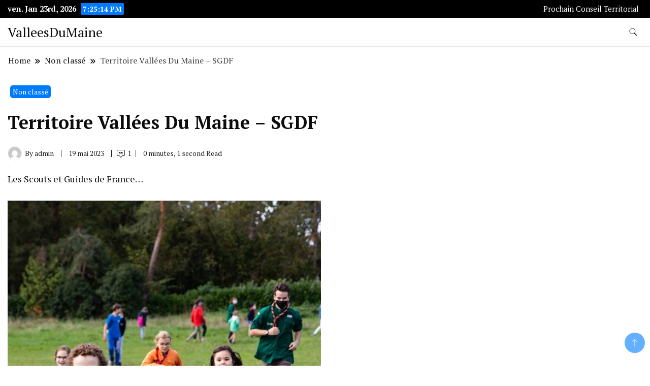

--- FILE ---
content_type: text/css
request_url: https://valleesdumaine.fr/wp-content/themes/news-blog/style.css?ver=6.9
body_size: 33371
content:
/*
Theme Name: News Blog 
Theme URI: https://www.gradientthemes.com/product/news-blog-pro-theme/
Author: gradientthemes
Author URI: https://gradientthemes.com/
Description: News Blog is a fast, clean, widgetized and modern responsive free WooCommerce ready WordPress theme. The theme has a in built front page customizer designer. The theme supports popular page builders like Elementor, KingComposer, Beaver Builder, SiteOrigin, Thrive Architect, Divi, Brizy, Visual Composer, etc. The theme has built in product like News, social, post grids, post sliders and product widgets. News Blog is compatible with WooCommerce related popular plugins. The theme is SEO friendly, WPML and RTL ready. See documentation:-https://wordpress.gradientthemes.com
Version: 1.1.6
Requires at least: 4.7
Tested up to: 6.0
Requires PHP: 7.0
License: GNU General Public License v3 or later
License URI: http://www.gnu.org/licenses/gpl-3.0.html
Text Domain: news-blog
Tags: blog, one-column, two-columns,three-columns, right-sidebar, left-sidebar, grid-layout, sticky-Post, footer-widgets,custom-background, custom-header, custom-colors, custom-logo, custom-menu, featured-images, threaded-comments, translation-ready, full-width-template, rtl-language-support, theme-options, e-commerce, food-and-drink

This theme, like WordPress, is licensed under the GPL.
Use it to make something cool, have fun, and share what you've learned.

News Blog is based on Underscores https://underscores.me/, (C) 2012-2020 Automattic, Inc.
Underscores is distributed under the terms of the GNU GPL v3 or later.

Normalizing styles have been helped along thanks to the fine work of
Nicolas Gallagher and Jonathan Neal https://necolas.github.io/normalize.css/
*/
/**
 * 1. Correct the line height in all browsers.
 * 2. Prevent adjustments of font size after orientation changes in iOS.
 */
html {
    line-height: 1.15;
    -webkit-text-size-adjust: 100%;
}


button, input, select, optgroup, textarea ,
h1, h2, h3, h4, h5, h6 ,
section.newsletter-section .dt-newsletter-wrapper .blossomthemes-email-newsletter-wrapper .text-holder h3 ,
.archive .page-header .page-title ,
.archive article .entry-details h3 ,
.single-post .content-area .site-main .post-image .entry-header .entry-title span {
   font-family: var(--gbl-primary-font);
}

body,
p {
    font-family: var(--gbl-primary-font);
}


/* Sections
	 ========================================================================== */
/**
 * Remove the margin in all browsers.
 */
body {
    margin: 0;
    font-size: 18px;
    font-weight: 400;
}
/**
 * Render the `main` element consistently in IE.
 */
main {
    display: block;
}
/**
 * Correct the font size and margin on `h1` elements within `section` and
 * `article` contexts in Chrome, Firefox, and Safari.
 */
/* Grouping content
	 ========================================================================== */
/**
 * 1. Add the correct box sizing in Firefox.
 * 2. Show the overflow in Edge and IE.
 */
hr {
    box-sizing: content-box;
    height: 0;
    overflow: visible;
}
/**
 * 1. Correct the inheritance and scaling of font size in all browsers.
 * 2. Correct the odd `em` font sizing in all browsers.
 */
pre {
    font-family: monospace, monospace;
    font-size: 1em;
}
/* Text-level semantics
	 ========================================================================== */
/**
 * Remove the gray background on active links in IE 10.
 */
a {
    background-color: transparent;
}
/**
 * 1. Remove the bottom border in Chrome 57-
 * 2. Add the correct text decoration in Chrome, Edge, IE, Opera, and Safari.
 */
abbr[title] {
    border-bottom: none;
    text-decoration: underline;
    text-decoration: underline dotted;
}
/**
 * Add the correct font weight in Chrome, Edge, and Safari.
 */
b, strong {
    font-weight: bolder;
}
/**
 * 1. Correct the inheritance and scaling of font size in all browsers.
 * 2. Correct the odd `em` font sizing in all browsers.
 */
code, kbd, samp {
    font-family: monospace, monospace;
    font-size: 1em;
}
/**
 * Add the correct font size in all browsers.
 */
small {
    font-size: 80%;
}
/**
 * Prevent `sub` and `sup` elements from affecting the line height in
 * all browsers.
 */
sub, sup {
    font-size: 75%;
    line-height: 0;
    position: relative;
    vertical-align: baseline;
}
sub {
    bottom: -0.25em;
}
sup {
    top: -0.5em;
}
/* Embedded content
	 ========================================================================== */
/**
 * Remove the border on images inside links in IE 10.
 */
img {
    border-style: none;
}
/* Forms
	 ========================================================================== */
/**
 * 1. Change the font styles in all browsers.
 * 2. Remove the margin in Firefox and Safari.
 */
button, input, optgroup, select, textarea {
    font-family: inherit;
    line-height: 1.15;
    margin: 0;
}
/**
 * Show the overflow in IE.
 * 1. Show the overflow in Edge.
 */
button, input {
    overflow: visible;
}
/**
 * Remove the inheritance of text transform in Edge, Firefox, and IE.
 * 1. Remove the inheritance of text transform in Firefox.
 */
button, select {
    text-transform: none;
}
/**
 * Correct the inability to style clickable types in iOS and Safari.
 */
button, [type="button"], [type="reset"], [type="submit"] {
    -webkit-appearance: button;
}
/**
 * Remove the inner border and padding in Firefox.
 */
button::-moz-focus-inner, [type="button"]::-moz-focus-inner, [type="reset"]::-moz-focus-inner, [type="submit"]::-moz-focus-inner {
    border-style: none;
    padding: 0;
}
/**
 * Restore the focus styles unset by the previous rule.
 */
button:-moz-focusring, [type="button"]:-moz-focusring, [type="reset"]:-moz-focusring, [type="submit"]:-moz-focusring {
    outline: 1px dotted ButtonText;
}
/**
 * Correct the padding in Firefox.
 */
fieldset {
    padding: 0.35em 0.75em 0.625em;
}
/**
 * 1. Correct the text wrapping in Edge and IE.
 * 2. Correct the color inheritance from `fieldset` elements in IE.
 * 3. Remove the padding so developers are not caught out when they zero out
 *		`fieldset` elements in all browsers.
 */
legend {
    box-sizing: border-box;
    color: inherit;
    display: table;
    max-width: 100%;
    padding: 0;
    white-space: normal;
}
/**
 * Add the correct vertical alignment in Chrome, Firefox, and Opera.
 */
progress {
    vertical-align: baseline;
}
/**
 * Remove the default vertical scrollbar in IE 10+.
 */
textarea {
    overflow: auto;
}
/**
 * 1. Add the correct box sizing in IE 10.
 * 2. Remove the padding in IE 10.
 */
[type="checkbox"], [type="radio"] {
    box-sizing: border-box;
    padding: 0;
}
/**
 * Correct the cursor style of increment and decrement buttons in Chrome.
 */
[type="number"]::-webkit-inner-spin-button, [type="number"]::-webkit-outer-spin-button {
    height: auto;
}
/**
 * 1. Correct the odd appearance in Chrome and Safari.
 * 2. Correct the outline style in Safari.
 */
[type="search"] {
    -webkit-appearance: textfield;
    outline-offset: -2px;
}
/**
 * Remove the inner padding in Chrome and Safari on macOS.
 */
[type="search"]::-webkit-search-decoration {
    -webkit-appearance: none;
}
/**
 * 1. Correct the inability to style clickable types in iOS and Safari.
 * 2. Change font properties to `inherit` in Safari.
 */ ::-webkit-file-upload-button {
    -webkit-appearance: button;
    font: inherit;
}
/* Interactive
	 ========================================================================== */
/*
 * Add the correct display in Edge, IE 10+, and Firefox.
 */
details {
    display: block;
}
/*
 * Add the correct display in all browsers.
 */
summary {
    display: list-item;
}
/* Misc
	 ========================================================================== */
/**
 * Add the correct display in IE 10+.
 */
template {
    display: none;
}
/**
 * Add the correct display in IE 10.
 */
[hidden] {
    display: none;
}
/* Box sizing
--------------------------------------------- */
/* Inherit box-sizing to more easily change it's value on a component level.
@link http://css-tricks.com/inheriting-box-sizing-probably-slightly-better-best-practice/ */
*, *::before, *::after {
    box-sizing: inherit;
}
html {
    box-sizing: border-box;
}
/*--------------------------------------------------------------
# Base
--------------------------------------------------------------*/
/* Typography
--------------------------------------------- */
h1, h2, h3, h4, h5, h6 {
    clear: both;
}
p {
    margin-bottom: 1.5em;
}
dfn, cite, em, i {
    font-style: italic;
}
blockquote {
    margin: 0 1.5em;
}
address {
    margin: 0 0 1.5em;
}
pre {
    background: #eee;
    font-family: "Courier 10 Pitch", courier, monospace;
    line-height: 1.6;
    margin-bottom: 1.6em;
    max-width: 100%;
    overflow: auto;
    padding: 1.6em;
    white-space: pre-wrap;
    white-space: -moz-pre-wrap;
    white-space: -pre-wrap;
    white-space: -o-pre-wrap;
    word-wrap: break-word;
}
code, kbd, tt, var {
    font-family: monaco, consolas, "Andale Mono", "DejaVu Sans Mono", monospace;
}
abbr, acronym {
    border-bottom: 1px dotted #666;
    cursor: help;
}
mark, ins {
    text-decoration: none;
}
big {
    font-size: 125%;
}
/* Media
--------------------------------------------- */
.page-content .wp-smiley, .entry-content .wp-smiley, .comment-content .wp-smiley {
    border: none;
    margin-bottom: 0;
    margin-top: 0;
    padding: 0;
}
/* Make sure logo link wraps around logo image. */
.custom-logo-link {
    display: inline-block;
}
/* Captions
--------------------------------------------- */
.wp-caption {
    margin-bottom: 1.5em;
    max-width: 100%;
}
.wp-caption img[class*="wp-image-"] {
    display: block;
    margin-left: auto;
    margin-right: auto;
}
.wp-caption .wp-caption-text {
    margin: 0.8075em 0;
}
.wp-caption-text {
    text-align: center;
}
/*--------------------------------------------------------------
# Plugins
--------------------------------------------------------------*/
/* Jetpack infinite scroll
--------------------------------------------- */
/* Hide the Posts Navigation and the Footer when Infinite Scroll is in use. */
.infinite-scroll .posts-navigation, .infinite-scroll.neverending .site-footer {
    display: none;
}
/* Re-display the Theme Footer when Infinite Scroll has reached its end. */
.infinity-end.neverending .site-footer {
    display: block;
}
/*--------------------------------------------------------------
# Utilities
--------------------------------------------------------------*/
/* Do not show the outline on the skip link target. */
#primary[tabindex="-1"]:focus {
    outline: 0;
}
/* Alignments
--------------------------------------------- */
.alignleft {
    /*rtl:ignore*/
    float: left;
    /*rtl:ignore*/
    margin-right: 1.5em;
    margin-bottom: 1.5em;
}
.alignright {
    /*rtl:ignore*/
    float: right;
    /*rtl:ignore*/
    margin-left: 1.5em;
    margin-bottom: 1.5em;
}
.aligncenter {
    clear: both;
    display: block;
    margin-left: auto;
    margin-right: auto;
    margin-bottom: 1.5em;
}
article figure {
    margin: 0;
}
img, svg, iframe {
    vertical-align: top;
}

.cat1 {
    font-size: 0.778em;
    color: #ffffff;
    padding: 3px 5px;
    border-radius: 5px;
    background-color: var(--gbl-primary-color);
}
.cat3 {
    font-size: 0.778em;
    color: #ffffff;
    padding: 3px 5px;
    border-radius: 5px;
    background-color: #414042;
}
.article-meta .article-meta-span, .article-meta .article-meta-span .social-links li a, .auth-details .author-desc, .auth-details .author-details, .auth-details .comments, .post-navigation.pagination .nav-links, .post-navigation.pagination .nav-links .nav-previous, .post-navigation.pagination .nav-links .post, .post-navigation.pagination .nav-links .pagination-details, .additional-post .section-grid, .page-grid, .comments-area .comment-meta, .comments-area .reply, .comments-area .comment-respond .comment-form .form-grid, .widget.widget-trending-posts, #secondary .widget.widget_calendar .wp-calendar-nav, .site-header .header-wrapper, .site-header .header-wrapper .nav-wrap, .site-header .header-wrapper .header-left, .site-header .header-wrapper .nav-menu, .site-header .header-wrapper .header-right, .site-header .header-wrapper .header-right .social-links, .mobile-header .mob-nav-site-branding-wrap, .mobile-header .header-bottom-slide-inner .social-links, .mobile-header .header-bottom-slide-inner .mobile-header-wrap, .mobile-social-wrap, .mobile-social-wrap .social-links, .header-search-form .search-form, .site-footer .footer-top .grid .col section .widget_tags ul, .site-footer .footer-top .grid .col section .widget-dt-newsletter .dt-newsletter-form label, .site-footer .footer-top .grid .col section .social-links, .site-footer .footer-top .grid .col section .social-links li a, .site-footer .footer-bottom .container, .site-footer .footer-bottom .container .footer-bottom-menu ul, .site-footer .widget.widget_calendar .wp-calendar-nav, section.newsletter-section .dt-newsletter-wrapper, section.newsletter-section .dt-newsletter-wrapper .blossomthemes-email-newsletter-wrapper, section.newsletter-section .dt-newsletter-wrapper .blossomthemes-email-newsletter-wrapper > form, section.newsletter-section .right-wrapper, .woocommerce-checkout form.checkout_coupon .form-row .checkout-form-wrapper, .archive.rightsidebar .content-wrap-main, .archive.masonary .site-main .content-wrap-main, .author-section .author-wrapper, .author-section .author-wrapper .author-wrap .author-social ul, .author.masonary .site-main .content-wrap-main, .author.rightsidebar .content-wrap-main, .search.masonary .site-main .content-wrap-main, .search.search-no-results .search-form, .single-post .content-area .site-main .post-image .entry-header .auth-details .comments, .single-post .content-area .site-main .content-wrap, .error404 .not-found .error404-search .search-form {
    display: -webkit-box;
    display: -webkit-flex;
    display: -moz-flex;
    display: -ms-flexbox;
    display: flex;
}
.widget.widget_social_feeds .social-links li a {
    display: -webkit-inline-box;
    display: -webkit-inline-flex;
    display: -moz-inline-flex;
    display: -ms-inline-flexbox;
    display: inline-flex;
}
.article-meta {
    position: sticky;
    left: 0;
    width: 80px;
    top: 38px;
    height: 100%;
}
@media (max-width: 767px) {
    .article-meta {
        position: fixed;
        bottom: 0;
        top: unset !important;
        width: 100%;
        background-color: #ffffff;
        box-shadow: 0 10px 30px rgba(0, 0, 0, 0.3);
        z-index: 99;
        height: auto;
    }
}
.article-meta .article-meta-inner {
    position: sticky;
    top: 0;
}
.article-meta .article-meta-span {
    -webkit-box-direction: normal;
    -webkit-box-orient: vertical;
    -webkit-flex-direction: column;
    -moz-flex-direction: column;
    -ms-flex-direction: column;
    flex-direction: column;
}
@media (max-width: 767px) {
    .article-meta .article-meta-span {
        -webkit-box-direction: normal;
        -webkit-box-orient: horizontal;
        -webkit-flex-direction: row;
        -moz-flex-direction: row;
        -ms-flex-direction: row;
        flex-direction: row;
        -ms-flex-pack: distribute;
        -webkit-justify-content: space-around;
        -moz-justify-content: space-around;
        justify-content: space-around;
        -webkit-box-align: center;
        -ms-flex-align: center;
        -webkit-align-items: center;
        -moz-align-items: center;
        align-items: center;
    }
}
.article-meta .article-meta-span .social-links {
    margin: 20px 0 0;
}
@media (max-width: 767px) {
    .article-meta .article-meta-span .social-links {
        display: flex;
        grid-gap: 10px;
    }
}
.article-meta .article-meta-span .social-links li {
    margin-bottom: 20px;
}
.article-meta .article-meta-span .social-links li a {
    -webkit-box-align: center;
    -ms-flex-align: center;
    -webkit-align-items: center;
    -moz-align-items: center;
    align-items: center;
    -webkit-box-pack: center;
    -ms-flex-pack: center;
    -webkit-justify-content: center;
    -moz-justify-content: center;
    justify-content: center;
    box-shadow: 0px 2px 3px rgba(0, 0, 0, 0.09);
    border-radius: 50%;
    width: 39px;
    height: 39px;
}
.article-meta .article-meta-span .social-links li a svg {
    width: 15px;
    height: 15px;
    margin-top: 7px;
}
.article-meta .article-meta-span .social-links li a:hover {
    background-color: var(--gbl-primary-color);
}
.article-meta .article-meta-span .social-links li a:hover path {
    fill: #ffffff;
}
.auth-details {
    
}
.auth-details .author-desc {
    -webkit-box-align: center;
    -ms-flex-align: center;
    -webkit-align-items: center;
    -moz-align-items: center;
    align-items: center;
    -webkit-flex-wrap: wrap;
    -moz-flex-wrap: wrap;
    -ms-flex-wrap: wrap;
    flex-wrap: wrap;
    font-size: 0.778em;
    font-weight: 500;
    line-height: 1;
    opacity: 0.9;
}
.auth-details .author-details {
    -webkit-box-align: center;
    -ms-flex-align: center;
    -webkit-align-items: center;
    -moz-align-items: center;
    align-items: center;
}
@media (max-width: 767px) {
    .auth-details .author-details {
        width: auto;
    }
}
.auth-details .author-details img {
    width: 28px;
    height: 28px;
    border: 1px solid #f0f0f0;
    border-radius: 50%;
    object-fit: cover;
    vertical-align: top;
}
.auth-details .author-details .author-name {
    margin-left: 6px;
    margin-right: 14px;
    padding-right: 14px;
    border-right: 1px solid #ffffff;
}
@media (max-width: 767px) {
    .auth-details .author-details .author-name {
        border-right: 0px;
    }
}
.auth-details .date {
    margin-right: 14px;
}

.auth-details .comments {
    -webkit-box-align: center;
    -ms-flex-align: center;
    -webkit-align-items: center;
    -moz-align-items: center;
    align-items: center;
    padding-left: 10px;
    border-left: 1px solid #000000;
}
.auth-details .comments span {
    width: 14px;
    height: 14px;
    margin-right: 7px;
}
.dropdown {
    float: left;
    color: #000000;
    font-family: var(--gbl-primary-color);
    font-size: 6.056em;
    line-height: 0.8;
    font-weight: 600;
    margin: 0 15px 28px 0;
}
.section-header .section-title {
    font-size: 1.667em;
    line-height: 1.2;
    font-weight: 500;
    margin-bottom: 60px;
    position: relative;
}
@media (max-width: 1440px) {
    .section-header .section-title {
        font-size: 1.556em;
    }
}
@media (max-width: 1024px) {
    .section-header .section-title {
        font-size: 1.444em;
    }
}
@media (max-width: 767px) {
    .section-header .section-title {
        margin-bottom: 50px;
        font-size: 1.333em;
    }
}
.section-header .section-title::after {
    position: absolute;
    content: "";
    background-color: var(--gbl-primary-color);
    height: 1.5px;
    width: 63px;
    left: 0;
    bottom: -14px;
}
.site-main .entry-content ul, .site-main .entry-content ol {
    margin: 0;
    padding-left: 16px;
    font-size: 1em;
    font-weight: 400;
    line-height: 2;
    color: #343434;
    margin-bottom: 20px;
}
.site-main .entry-content ul li, .site-main .entry-content ol li {
    position: relative;
}
.site-main .entry-content ul li::before, .site-main .entry-content ol li::before {
    position: absolute;
    content: "";
    top: 14px;
    left: -13px;
    height: 8px;
    width: 4px;
}
.site-main .entry-content ul li::before ol, .site-main .entry-content ol li::before ol {
    margin-top: 15px;
    margin-bottom: 0;
}
.site-main .entry-content ol li {
    counter-increment: olCount;
    padding-left: 30px;
}

.post-navigation {
    margin: 53px 0 0;
    padding: 34px 0 0;
    border-top: 1px solid rgba(208, 210, 211, 0.5);
}
.post-navigation .meta-nav {
    font-size: 0.889em;
    font-weight: 500;
    line-height: 1.75;
    cursor: pointer;
    max-width: auto;
    max-height: auto;
}
.post-navigation.pagination .nav-links {
    -webkit-box-align: center;
    -ms-flex-align: center;
    -webkit-align-items: center;
    -moz-align-items: center;
    align-items: center;
    -webkit-box-pack: justify;
    -ms-flex-pack: justify;
    -webkit-justify-content: space-between;
    -moz-justify-content: space-between;
    justify-content: space-between;
}
@media (max-width: 767px) {
    .post-navigation.pagination .nav-links {
        flex-wrap: wrap;
    }
}
.post-navigation.pagination .nav-links a {
    transition: 0.2s ease all;
    -webkit-transition: 0.2s ease all;
}
.post-navigation.pagination .nav-links a:hover {
    color: var(--gbl-primary-color);
}
.post-navigation.pagination .nav-links .nav-next, .post-navigation.pagination .nav-links .nav-previous {
    width: 43%;
}
@media (max-width: 767px) {
    .post-navigation.pagination .nav-links .nav-next, .post-navigation.pagination .nav-links .nav-previous {
        width: 100%;
    }
}
.post-navigation.pagination .nav-links .nav-next .meta-nav, .post-navigation.pagination .nav-links .nav-previous .meta-nav {
    position: relative;
    display: inline;
}
.post-navigation.pagination .nav-links .nav-next .meta-nav:hover, .post-navigation.pagination .nav-links .nav-previous .meta-nav:hover {
    color: var(--gbl-primary-color);
}
.post-navigation.pagination .nav-links .nav-next .meta-nav:hover::after, .post-navigation.pagination .nav-links .nav-previous .meta-nav:hover::after {
    width: 80px;
}
.post-navigation.pagination .nav-links .nav-previous, .post-navigation.pagination .nav-links .post {
    -webkit-box-align: center;
    -ms-flex-align: center;
    -webkit-align-items: center;
    -moz-align-items: center;
    align-items: center;
}
.post-navigation.pagination .nav-links .nav-previous img, .post-navigation.pagination .nav-links .nav-previous svg, .post-navigation.pagination .nav-links .post img, .post-navigation.pagination .nav-links .post svg {
    border-radius: 3px;
}
.post-navigation.pagination .nav-links .pagination-details {
    -webkit-box-direction: normal;
    -webkit-box-orient: vertical;
    -webkit-flex-direction: column;
    -moz-flex-direction: column;
    -ms-flex-direction: column;
    flex-direction: column;
    padding: 32px 19px 26px;
}
.post-navigation.pagination .nav-links .pagination-details .entry-header {
    position: unset;
}
.post-navigation.pagination .nav-links .pagination-details .entry-header .entry-title {
    margin: 0;
    font-size: 1em;
}
.post-navigation.pagination .nav-links .nav-next {
    text-align: right;
    float: right;
    margin-left: auto;
}
@media (max-width: 767px) {
    .post-navigation.pagination .nav-links .nav-next {
        float: unset;
        width: 100%;
    }
}
.post-navigation.pagination .nav-links .nav-next .post {
    -webkit-box-direction: reverse;
    -webkit-box-orient: horizontal;
    -webkit-flex-direction: row-reverse;
    -moz-flex-direction: row-reverse;
    -ms-flex-direction: row-reverse;
    flex-direction: row-reverse;
}
.post-navigation.pagination .nav-links .nav-next .post img, .post-navigation.pagination .nav-links .nav-next .post svg rect {
    border-radius: 3px;
}
.post-navigation.pagination .nav-links .post-thumbnail {
    -webkit-box-flex: 0;
    -webkit-flex: 0 0 132px;
    -moz-box-flex: 0;
    -moz-flex: 0 0 132px;
    -ms-flex: 0 0 132px;
    flex: 0 0 132px;
}
@media (max-width: 1024px) {
    .post-navigation.pagination .nav-links .post-thumbnail {
        -webkit-box-flex: 0;
        -webkit-flex: 0 0 90px;
        -moz-box-flex: 0;
        -moz-flex: 0 0 90px;
        -ms-flex: 0 0 90px;
        flex: 0 0 90px;
    }
}
@media (max-width: 1024px) {
    .post-navigation.pagination .nav-links .post-thumbnail {
        -webkit-box-flex: 0;
        -webkit-flex: 0 0 75px;
        -moz-box-flex: 0;
        -moz-flex: 0 0 75px;
        -ms-flex: 0 0 75px;
        flex: 0 0 75px;
    }
}
.navigation.pagination {
    text-align: center;
    margin-top: 40px;
}
.navigation.pagination .page-numbers {
    position: relative;
    height: 45px;
    width: 45px;
    background-color: #000000;
    color: #ffffff;
    display: inline-block;
    margin: 0 3px;
    line-height: 45px;
    border-radius: 50%;
    transition: 0.3s ease all;
}
.navigation.pagination .page-numbers.next, .navigation.pagination .page-numbers.prev {
    text-indent: -9999px;
}
.navigation.pagination .page-numbers:hover, .navigation.pagination .page-numbers.current {
    background-color: var(--gbl-primary-color);
}
.navigation.pagination .page-numbers.next::after, .navigation.pagination .page-numbers.prev::after {
    position: absolute;
    content: "";
    height: 10px;
    width: 10px;
    background-image: url("data:image/svg+xml,%3Csvg xmlns='http://www.w3.org/2000/svg' width='6.201' height='11.519' viewBox='0 0 6.201 11.519'%3E%3Cpath id='Path_135' data-name='Path 135' d='M681.481,5207.76l4.134,5.072-4.134,5.192' transform='translate(-680.698 -5207.128)' fill='none' stroke='%23fff' stroke-miterlimit='10' stroke-width='2'/%3E%3C/svg%3E%0A");
    background-repeat: no-repeat;
    background-size: contain;
    background-position: center;
    top: 50%;
    left: 50%;
    -webkit-transform: translate(-50%, -50%);
    -ms-transform: translate(-50%, -50%);
    transform: translate(-50%, -50%);
}
.navigation.pagination .page-numbers.prev::after {
    -webkit-transform: rotate(-180deg);
    -ms-transform: rotate(-180deg);
    transform: rotate(-180deg);
    left: 40%;
    top: 44%;
}
.navigation .nav-links {
    text-align: center;
    margin-top: 40px;
    margin-bottom: 30px;
}
.navigation .nav-links .nav-next a, .navigation .nav-links .nav-previous a {
    padding:10px 15px;
    font-size: 1em;
    font-weight: 600;
    cursor: pointer;
    transition: all 0.3s ease;
    font-family: var(--gbl-primary-font);
}
.navigation .nav-links .nav-next a::before{
    display: inline;
    content: " < ";
    width: 2em;
    height: 1em;
}
.navigation .nav-links .nav-previous a::after {
    display: inline;
    content: " > ";
    width: 2em;
    height: 1em;
}
.default .posts-navigation .nav-links a {
    display: inline-block;
    border: 2px solid var(--gbl-primary-color);
    background: var(--gbl-primary-color);
    color: #fff;
    border-radius: 3px;
}
.navigation .nav-links .nav-next a:hover, .navigation .nav-links .nav-previous a:hover {
    color: var(--gbl-primary-color);
    background: transparent;
}
.additional-post {
    padding-top: 43px;
    margin-top: 10px;
    border-top: 1px solid rgba(208, 210, 211, 0.5);
}
.additional-post .post .auth-details .author-details .author-name, .additional-post .date {
    border-color: #808184;
}
.additional-post img, .additional-post svg {
    border-radius: 0px;
}
.additional-post p {
    margin-bottom: 20px;
}
.additional-post .post-title {
    position: relative;
    font-size: 1.667em;
    line-height: 1.25555;
    color: #000000;
    font-family: var(--gbl-secondary-color);
    font-weight: 500;
    margin-bottom: 56px;
}
@media (max-width: 1440px) {
    .additional-post .post-title {
        font-size: 1.22em;
        line-height: 1.250em;
    }
}
@media (max-width: 1024px) {
    .additional-post .post-title {
        font-size: 1.222em;
        margin-bottom: 45px;
    }
}
@media (max-width: 767px) {
    .additional-post .post-title {
        font-size: 1.222em;
        margin-bottom: 30px;
    }
}
.additional-post .post-title::after {
    position: absolute;
    content: "";
    background-color: var(--gbl-primary-color);
    width: 63px;
    height: 1.5px;
    bottom: -8px;
    left: 0;
}
.additional-post .section-grid {
    -webkit-flex-wrap: wrap;
    -moz-flex-wrap: wrap;
    -ms-flex-wrap: wrap;
    flex-wrap: wrap;
    grid-gap: 51px;
}
@media (max-width: 767px) {
    .additional-post .section-grid {
        grid-gap: 30px;
    }
}
.additional-post .section-grid .post {
    position: relative;
    width: calc(50% - 26px);
    border: 1px solid #efefef;
}
@media (max-width: 767px) {
    .additional-post .section-grid .post {
        width: 100%;
        grid-gap: 20px;
    }
}
.additional-post .section-grid .entry-meta {
    top: 52%;
}

.additional-post .section-grid .entry-header {
    padding: 20px;
}
@media (max-width: 1440px) {
    .additional-post .section-grid .entry-header {
        padding: 20px;
    }
}
@media (max-width: 1024px) {
    .additional-post .section-grid .entry-header {
        padding: 15px;
    }
}
@media (max-width: 1024px) {
    .additional-post .section-grid .entry-header .author-desc .author-details, .additional-post .section-grid .entry-header .author-desc .date {
        margin-bottom: 0;
    }
}
.additional-post .section-grid .entry-header .entry-details a:hover {
    color: var(--gbl-primary-color);
}
.additional-post .section-grid .entry-header .date a, .additional-post .section-grid .entry-header .comments {
}
@media (max-width: 600px) {
    .additional-post .section-grid .entry-header .date a, .additional-post .section-grid .entry-header .comments {
        margin-top: 7px;
    }
}
.sponser-section .desc {
    color: #58595b;
    font-size: 1em;
    margin-bottom: 20px;
}
.sponser-section .sponser-wrap {
    display: grid;
    grid-template-columns: repeat(5, 1fr);
}
@media (max-width: 767px) {
    .sponser-section .sponser-wrap .sponser-image {
        padding: 10px;
    }
}
@media (max-width: 1024px) {
    .sponser-section .sponser-wrap {
        grid-template-columns: repeat(3, 1fr);
    }
}
@media (max-width: 767px) {
    .sponser-section .sponser-wrap {
        grid-template-columns: repeat(2, 1fr);
        grid-gap: 15px;
    }
}
.sponser-section .sponser-wrap img {
    width: unset;
    transition: 0.3s ease all;
}
.sponser-section .sponser-wrap img:hover {
    transform: scale(1.1);
}
.default {
    margin-bottom: 40px;
}
.default .posts-navigation .nav-links .nav-previous {
    float: right;
    margin-bottom: 40px;
}
@media (max-width: 767px) {
    .default .posts-navigation .nav-links .nav-previous {
        margin-bottom: 8px;
    }
}
.default .posts-navigation .nav-links .nav-next {
    float: left;
    margin-bottom: 40px;
}
@media (max-width: 767px) {
    .default .posts-navigation .nav-links .nav-next {
        margin-bottom: 8px;
    }
}

@media (max-width: 767px) {
    .default .posts-navigation .nav-links a {
        padding: 9px 18.5px;
    }
}
.page-grid { 
    margin-top: 10px;
    margin-bottom: 15px;
}
.page-grid {
    -webkit-box-direction: normal;
    -webkit-box-orient: horizontal;
    -webkit-flex-direction: row;
    -moz-flex-direction: row;
    -ms-flex-direction: row;
    flex-direction: row;
    grid-gap: 53px;
}
@media (max-width: 1024px) {
    .page-grid {
        -webkit-box-direction: normal;
        -webkit-box-orient: vertical;
        -webkit-flex-direction: column;
        -moz-flex-direction: column;
        -ms-flex-direction: column;
        flex-direction: column;
    }
}
.page-grid #secondary section.widget:last-child {
   
}
.site-main {
    -webkit-box-flex: 1;
    -webkit-flex: 1;
    -moz-box-flex: 1;
    -moz-flex: 1;
    -ms-flex: 1;
    flex: 1;
    max-width: 100%;
}
#secondary {
    flex: 0 0 30%;
    max-width: 30%;
}

.template-home-sidebar #secondary {
    flex: 0 0 100%;
    max-width: 100%;
}


@media (max-width: 1024px) {
    #secondary {
        max-width: 100%;
        flex: 0 0 100%;
    }
}
.leftsidebar .page-grid {
    -webkit-box-direction: reverse;
    -webkit-box-orient: horizontal;
    -webkit-flex-direction: row-reverse;
    -moz-flex-direction: row-reverse;
    -ms-flex-direction: row-reverse;
    flex-direction: row-reverse;
}
@media (max-width: 1024px) {
    .leftsidebar .page-grid {
        -webkit-box-direction: normal;
        -webkit-box-orient: vertical;
        -webkit-flex-direction: column;
        -moz-flex-direction: column;
        -ms-flex-direction: column;
        flex-direction: column;
    }
}
* {
    margin: 0;
    padding: 0;
    box-sizing: border-box;
}
*::before, *::after {
    box-sizing: inherit;
}
body, button, input, select, optgroup, textarea {
    font-weight: 400;
    line-height: 1.5;
}
select { padding: 4px; }
a {
    text-decoration: none;
    color: #000000;
    -webkit-transition: all ease 0.35s;
    -moz-transition: all ease 0.35s;
    transition: all ease 0.35s;
}
body, a, p, h1, h2, h3, h4, h5, h6 {
    color: var(--text-color);
}

svg {
    fill: var(--text-color);
}

li {
    list-style: none;
}

.entry-content li {
     list-style: inherit;
}

h1 {
    font-size: 2.667em;
    line-height: 1.8;
    font-weight: 600;
}
@media (max-width: 1440px) {
    h1 {
        font-size: 2.000em;
    }
}
@media (max-width: 1024px) {
    h1 {
        font-size: 1.778em;
    }
}
@media (max-width: 767px) {
    h1 {
        font-size: 1.778em;
    }
}
h2 {
    font-size: 1.667em;
    line-height: 1.5;
    font-weight: 600;
}
@media (max-width: 1440px) {
    h2 {
        font-size: 1.556em;
    }
}
@media (max-width: 1024px) {
    h2 {
        font-size: 1.556em;
    }
}
@media (max-width: 767px) {
    h2 {
        font-size: 1.333em;
    }
}
h3 {
    font-size: 1.333em;
    line-height: 1.4;
    font-weight: 600;
}
@media (max-width: 1440px) {
    h3 {
        font-size: 1.22em;
        line-height: 1.250em;
    }
}
@media (max-width: 1024px) {
    h3 {
        font-size: 1.222em;
    }
}
@media (max-width: 767px) {
    h3 {
        font-size: 1.222em;
    }
}
h4 {
    font-size: 1.111em;
    line-height: 1.4em;
}
p {
    font-size: 1em;
    line-height: 1.77778;
}
span {
 
}
.entry-content h1 {
    font-size: 2.667em;
}
.entry-content h2 {
    font-size: 1.667em;
}
.entry-content h3 {
    font-size: 1.333em;
}
.entry-content h4 {
}
.entry-content h5 {

}
.entry-content h6 {
}
.container, 
.elementor-section.elementor-section-boxed > .elementor-container {
    max-width: var(--content-width) !important;
    padding: 0 15px;
    margin: auto;
    width: 100%;
}

@media (max-width: 1440px) {
    .container {
        max-width: 1170px;
    }
}
@media (max-width: 1024px) {
    .container {
        max-width: 750px;
    }
}
@media (max-width: 767px) {
    .container {
        max-width: 420px;
    }
}
.primary-btn {
    color: #fff;
    border-radius: 3px;
    padding: 16px 30px;
    border: 1px solid var(--gbl-primary-color);
    font-size: 1em;
    font-weight: 500;
    background: var(--gbl-primary-color);
    cursor: pointer;
    transition: all 0.3s ease;
}
.primary-btn:hover {
    color: #ffffff;
    background: var(--gbl-secondary-color);
    border: 1px solid var(--gbl-secondary-color);
    box-shadow: none;
}
.secondary-btn {
    border: 1px solid var(--gbl-secondary-color);
    background-color: var(--gbl-secondary-color);
}
.secondary-btn:hover {
    background: var(--gbl-primary-color);
    border: 1px solid var(--gbl-primary-color);
}
.video-control-btn {
    display: flex;
    align-items: center;
    justify-content: center;
    background-color: #ffffff;
    border-radius: 50%;
    width: 60px;
    height: 60px;
    position: absolute;
    top: 50%;
    left: 50%;
    transform: translate(-50%, -50%);
}
.video-control-btn:hover {
    background-color: var(--gbl-primary-color);
}
.video-control-btn:hover svg path {
    fill: #ffffff;
}
button, input[type="submit"], input[type="button"] {
    background-color: var(--gbl-primary-color);
    color: #ffffff;
    cursor: pointer;
}
.wc-block-product-search .wc-block-product-search__button svg {
    fill: #ffffff;
}
#wp-custom-header-video {
    height: 100%;
    width: 100%;
    object-fit: cover;
}
.wp-custom-header-video-button {
    position: relative;
    right: 25px;
    bottom: 25px;
    text-indent: 9999px;
    padding: 0;
    margin: 0;
    border: 0;
    overflow: hidden;
    background: transparent;
    visibility: collapse;
    z-index: 11;
}
.wp-custom-header-video-button.wp-custom-header-video-pause {
    visibility: visible;
    content: "";
    height: 45px;
    width: 45px;
    position: absolute;
    bottom: 25px;
    right: 25px;
    background: url("data:image/svg+xml;charset=utf8,%3Csvg xmlns='http://www.w3.org/2000/svg' fill='%23fff' viewBox='0 0 512 512'%3E%3Cpath d='M256 8C119 8 8 119 8 256s111 248 248 248 248-111 248-248S393 8 256 8zm115.7 272l-176 101c-15.8 8.8-35.7-2.5-35.7-21V152c0-18.4 19.8-29.8 35.7-21l176 107c16.4 9.2 16.4 32.9 0 42z'/%3E%3C/svg%3E") center center no-repeat;
}
.wp-custom-header-video-button.wp-custom-header-video-play {
    visibility: visible;
    content: "";
    height: 45px;
    width: 45px;
    position: absolute;
    bottom: 25px;
    right: 25px;
    background: url("data:image/svg+xml;charset=utf8,%3Csvg xmlns='http://www.w3.org/2000/svg' fill='%23fff' viewBox='0 0 512 512'%3E%3Cpath d='M256 8C119 8 8 119 8 256s111 248 248 248 248-111 248-248S393 8 256 8zm-16 328c0 8.8-7.2 16-16 16h-48c-8.8 0-16-7.2-16-16V176c0-8.8 7.2-16 16-16h48c8.8 0 16 7.2 16 16v160zm112 0c0 8.8-7.2 16-16 16h-48c-8.8 0-16-7.2-16-16V176c0-8.8 7.2-16 16-16h48c8.8 0 16 7.2 16 16v160z'/%3E%3C/svg%3E") center center no-repeat;
}
/* Elements
--------------------------------------------- */
hr {
    background-color: #ccc;
    border: 0;
    height: 1px;
    margin-bottom: 1.5em;
}
ul, ol {
    margin: 0 0 1.5em 3em;
}
ul {
    list-style: disc;
}
ol {
    list-style: decimal;
}
li > ul, li > ol {
    margin-bottom: 0;
    margin-left: 1.5em;
}
dt {
    font-weight: 700;
}
dd {
    margin: 0 1.5em 1.5em;
}
/* Make sure embeds and iframes fit their containers. */
embed, iframe, object {
    max-width: 100%;
}
img {
    height: auto;
    max-width: 100%;
}
figure {
    margin: 1em 0;
}
table {
    margin: 0 0 1.5em;
    width: 100%;
}
select {
    max-width: 100%;
}
::placeholder {
    font-size: 1em;
    font-weight: 500;
}
.wp-caption-text {
    font-weight: 500;
    font-size: 0.667em;
    line-height: 2.3333333;
    text-align: center;
    color: #a6a8ab;
}
blockquote {
    position: relative;
    margin: 0;
    padding: 40px 45px;
    border-left: 4.55px solid var(--gbl-primary-color);
    margin-bottom: 15px;
    background-color: #fafafa;
}
@media (max-width: 767px) {
    blockquote {
        padding: 30px;
    }
}
blockquote::after {
    position: absolute;
    content: "";
    background-image: url("data:image/svg+xml,%3Csvg xmlns='http://www.w3.org/2000/svg' width='51.031' height='42.869' viewBox='0 0 51.031 42.869'%3E%3Cg id='Group_53' data-name='Group 53' transform='translate(-978.264 -2826.5)'%3E%3Cg id='Group_51' data-name='Group 51'%3E%3Cpath id='Path_7' data-name='Path 7' d='M1016.168,2848.623a13.159,13.159,0,0,1-6.655-4.5,11.112,11.112,0,0,1-2.249-6.793,10.363,10.363,0,0,1,3.213-7.665,10.7,10.7,0,0,1,7.8-3.167,10.3,10.3,0,0,1,7.849,3.4q3.166,3.4,3.167,9.18,0,8.171-5.278,16.432t-16.753,13.861v-8.445A20.62,20.62,0,0,0,1016.168,2848.623Z' fill='%23eaeaea'/%3E%3C/g%3E%3Cg id='Group_52' data-name='Group 52'%3E%3Cpath id='Path_8' data-name='Path 8' d='M987.168,2848.623a13.159,13.159,0,0,1-6.655-4.5,11.112,11.112,0,0,1-2.249-6.793,10.363,10.363,0,0,1,3.213-7.665,10.7,10.7,0,0,1,7.8-3.167,10.3,10.3,0,0,1,7.849,3.4q3.167,3.4,3.167,9.18,0,8.171-5.278,16.432t-16.753,13.861v-8.445A20.62,20.62,0,0,0,987.168,2848.623Z' fill='%23eaeaea'/%3E%3C/g%3E%3C/g%3E%3C/svg%3E%0A");
    background-repeat: no-repeat;
    background-position: center;
    background-size: contain;
    right: 25px;
    bottom: 34px;
    width: 51px;
    height: 42px;
}
blockquote p {
    margin-bottom: 0 !important;
    font-weight: 500;
    font-style: italic;
    opacity: 0.9;
}
blockquote cite {
    font-weight: 500;
    font-style: italic;
    margin-top: 23px;
    display: block;
    opacity: 0.9;
}
#primary .post .entry-content table, #primary .page .entry-content table {
    border-collapse: collapse;
    text-align: left;
    padding: 20px;
}
#primary .post .entry-content table thead tr, #primary .page .entry-content table thead tr {
    border-bottom: 1px solid #f9f9f9;
}
#primary .post .entry-content table thead tr th, #primary .page .entry-content table thead tr th {
    font-size: 1em;
    font-weight: 500;
    line-height: 1.5556;
    padding: 18px 21px;
}
#primary .post .entry-content table tbody tr td, #primary .page .entry-content table tbody tr td {
    font-size: 1em;
    font-weight: 400;
    line-height: 1.5556;
    padding: 18px 21px;
}
#primary .post .entry-content table tbody tr:nth-of-type(odd), #primary .page .entry-content table tbody tr:nth-of-type(odd) {
    background-color: #efefef;
}
#primary .post .entry-content table tbody tr:nth-of-type(even), #primary .page .entry-content table tbody tr:nth-of-type(even) {
    background-color: #f9f9f9;
}
.breadcrumb-wrapper {
    font-size: 0.889em;
    color: #58595B;
    font-weight: 500;
    margin-bottom: 15px;
}
.breadcrumb-wrapper #crumbs {
    letter-spacing: 0.02em;
}
.breadcrumb-wrapper #crumbs a, .breadcrumb-wrapper #crumbs .seperator {
    padding: 1px;
}
.breadcrumb-wrapper #crumbs a:hover, .breadcrumb-wrapper #crumbs .seperator:hover {
    color: var(--glb-secondary-color);
}
.breadcrumb-wrapper .current a {
    cursor: default;
    pointer-events: none;
}
/* Accessibility
--------------------------------------------- */
/* Text meant only for screen readers. */
.screen-reader-text {
    border: 0;
    clip: rect(1px, 1px, 1px, 1px);
    clip-path: inset(50%);
    height: 1px;
    margin: -1px;
    overflow: hidden;
    padding: 0;
    position: absolute !important;
    width: 1px;
    word-wrap: normal !important;
}
.screen-reader-text:focus {
    background-color: #f1f1f1;
    border-radius: 3px;
    box-shadow: 0 0 2px 2px rgba(0, 0, 0, 0.6);
    clip: auto !important;
    clip-path: none;
    color: #21759b;
    display: block;
    font-size: 0.875rem;
    font-weight: 700;
    height: auto;
    left: 5px;
    line-height: normal;
    padding: 15px 23px 14px;
    text-decoration: none;
    top: 5px;
    width: auto;
    z-index: 100000;
}
/* Comments
--------------------------------------------- */
.comment-content a {
    word-wrap: break-word;
}
.bypostauthor {
    display: block;
    margin-bottom: 30px;
}
.comments-area {
    margin-top: 53px;
}
.comments-area ol {
    margin: 0;
    padding: 0;
    list-style: none;
}
.comments-area ol li ol {
    padding-left: 120px;
    padding-top: 47px;
}
.comments-area ol.children .comment-author-image {
    position: relative;
}
.comments-area ol.children .comment-author-image::after {
    position: absolute;
    content: "";
    background-color: #d0d2d3;
    height: 2px;
    width: 40px;
    top: 50%;
    transform: translateY(-50%);
    left: -75px;
}
@media (max-width: 767px) {
    .comments-area ol.children .comment-author-image::after {
        content: none;
    }
}
.comments-area .comment.even.parent > .comment-body .comment-author-image {
    position: relative;
}
.comments-area .comments-title {
    position: relative;
    font-size: 1.667em;
    line-height: 1.25555;
    font-weight: 500;
    margin-bottom: 56px;
}
.comments-area .comments-title::after {
    position: absolute;
    content: "";
    background-color: var(--gbl-primary-color);
    width: 63px;
    height: 1.5px;
    bottom: -8px;
    left: 0;
}
.comments-area .comment-author.vcard img {
    width: 95px;
    height: 95px;
    object-fit: cover;
    border-radius: 50%;
}
@media (max-width: 767px) {
    .comments-area .comment-author.vcard img {
        width: 45px;
        height: 45px;
    }
}
.comments-area .says {
    display: none;
}
.comments-area .author-details-wrap {
    -webkit-box-flex: 1;
    -webkit-flex: 1;
    -moz-box-flex: 1;
    -moz-flex: 1;
    -ms-flex: 1;
    flex: 1;
    padding-left: 26px;
}
@media (max-width: 767px) {
    .comments-area .author-details-wrap {
        padding-left: 15px;
    }
}
.comments-area .fn, .comments-area .comment-meta-data {
    font-size: 1.333em;
    font-weight: 500;
}
.comments-area .fn a, .comments-area .comment-meta-data a {
    line-height: 1.6667;
}
.comments-area .fn a:hover, .comments-area .comment-meta-data a:hover {
    color: var(--gbl-primary-color);
    text-decoration: underline;
}
.comments-area .comment-meta-data {
    font-size: 0.833em;
}
.comments-area .comment-meta-data a {
    color: #929497;
}
.comments-area .comment-content {
    font-weight: 400;
    padding-top: 15px;
    font-size: 0.889em;
    color: #58595b;
}
@media (max-width: 1024px) {
    .comments-area .comment-content {
        padding-top: 2px;
    }
}
.comments-area .comment-content p {
    line-height: 1.75em;
    margin-bottom: 09px;
}
.comments-area .reply {
    -webkit-box-align: center;
    -ms-flex-align: center;
    -webkit-align-items: center;
    -moz-align-items: center;
    align-items: center;
    font-size: 0.889em;
}
.comments-area .reply svg {
    vertical-align: middle;
}
.comments-area .reply .comments {
    margin-right: 26px;
}
.comments-area .reply .comment-reply-link {
    position: relative;
}
.comments-area .reply .comment-reply-link::after {
    position: absolute;
    content: "";
    top: 50%;
    transform: translateY(-50%);
    right: -25px;
    background-color: #000000;
    height: 2px;
    width: 15px;
    transition: 0.3s ease all;
}
.comments-area .reply .comment-reply-link:hover {
    color: var(--gbl-primary-color);
}
.comments-area .reply .comment-reply-link:hover::after {
    right: -22px;
    background-color: var(--gbl-primary-color);
}
.comments-area .comments-list li .children {
    margin-bottom: 40px;
    padding-bottom: 40px;
}
@media (max-width: 767px) {
    .comments-area .comments-list li .children {
        padding-left: 30px;
    }
}
.comments-area .comment-respond {
    margin-bottom: 40px;
    margin-top: 40px;
}
.comments-area .comment-respond .comment-reply-title {
    position: relative;
    font-size: 1.667em;
    line-height: 1.25555;
    font-family: var(--gbl-secondary-font);
    font-weight: 500;
    margin-bottom: 35px;
}
.comments-area .comment-respond .comment-reply-title::after {
    position: absolute;
    content: "";
    background-color: var(--gbl-primary-color);
    width: 63px;
    height: 1.5px;
    bottom: -8px;
    left: 0;
}
.comments-area .comment-respond .comment-reply-title small {
    margin-left: 25px;
}
.comments-area .comment-respond .comment-reply-title small a:hover {
    color: var(--gbl-primary-color);
}
.comments-area .comment-respond .comment-form {
    font-size: 1em;
    font-family: var(glt-secondary-font);
}
.comments-area .comment-respond .comment-form ::placeholder {
    font-family: var(glt-secondary-font);
}
.comments-area .comment-respond .comment-form .comment-notes {
    display: none;
}
.comments-area .comment-respond .comment-form p:not(.comment-form-cookie-consent) {
    margin-top: 27px;
}
@media (max-width: 767px) {
    .comments-area .comment-respond .comment-form p:not(.comment-form-cookie-consent) {
        margin-bottom: 1em;
    }
}
.comments-area .comment-respond .comment-form input[type="text"], .comments-area .comment-respond .comment-form input[type="email"], .comments-area .comment-respond .comment-form textarea {
    background-color: #f9f9f9;
    border: 0;
}
.comments-area .comment-respond .comment-form textarea {
    padding: 27px 30px;
}
.comments-area .comment-respond .comment-form .form-grid {
    -webkit-flex-wrap: wrap;
    -moz-flex-wrap: wrap;
    -ms-flex-wrap: wrap;
    flex-wrap: wrap;
    grid-gap: 30px;
}
@media (max-width: 1440px) {
    .comments-area .comment-respond .comment-form .form-grid {
        grid-gap: 1em;
    }
}
.comments-area .comment-respond .comment-form .form-grid p {
    width: 31.2%;
    margin-bottom: 0;
}
.comments-area .comment-respond .comment-form .form-grid p input[type="text"], .comments-area .comment-respond .comment-form .form-grid p input[type="email"] {
    width: 100%;
    padding: 20px 30px;
}
@media (max-width: 767px) {
    .comments-area .comment-respond .comment-form .form-grid p {
        width: 100%;
        margin-top: 0;
    }
}
.comments-area .comment-respond .comment-form .comment-form-cookies-consent .checkmark {
    border: 1px solid #414042;
    font-size: 0;
    border-radius: 3px;
    padding: 8px;
    position: relative;
    top: -8px;
    margin-right: 10px;
}
.comments-area .comment-respond .comment-form .comment-form-cookies-consent .checkmark::after {
    position: absolute;
    content: "";
    background-image: url('data:image/svg+xml; utf-8, <svg xmlns="http://www.w3.org/2000/svg" viewBox="0 0 512 512"><path fill="%23000" d="M173.898 439.404l-166.4-166.4c-9.997-9.997-9.997-26.206 0-36.204l36.203-36.204c9.997-9.998 26.207-9.998 36.204 0L192 312.69 432.095 72.596c9.997-9.997 26.207-9.997 36.204 0l36.203 36.204c9.997 9.997 9.997 26.206 0 36.204l-294.4 294.401c-9.998 9.997-26.207 9.997-36.204-.001z"></path></svg>');
    background-size: contain;
    background-repeat: no-repeat;
    width: 17px;
    height: 17px;
    top: 50%;
    left: 50%;
    transform: translate(-50%, -50%);
    display: none;
}
.comments-area .comment-respond .comment-form .comment-form-cookies-consent label:hover {
    text-decoration: underline;
}
.comments-area .comment-respond .comment-form .comment-form-cookies-consent .comment-consent-text {
    font-size: 1em;
    font-weight: 500;
}
.comments-area .comment-respond .comment-form .comment-form-cookies-consent .comment-consent-text:hover {
    cursor: pointer;
    text-decoration: underline;
}
.comments-area .comment-respond .comment-form .form-submit {
    font-size: 1em;
    font-weight: 500;
    margin-bottom: 0;
}
.comments-area .comment-respond .comment-form .form-submit input[type="submit"],
.wpforms-submit {
    background-color: var(--gbl-primary-color);
    color: #ffffff;
    padding: 20px 25px;
    transition: 0.3s ease all;
    border-radius: 4px;
}
.comments-area .comment-respond .comment-form .form-submit input[type="submit"]:hover {
    background-color: var(--gbl-secondary-color);
    color: #FFFFFF;
}
@media only screen and (min-width: 767px) {
    .comments-area .comment-respond form .comment-form-comment {
        margin: 0;
    }
    .comments-area .comment-respond form .comment-form-author {
        float: left;
        width: calc(50% - 1rem);
    }
    .comments-area .comment-respond form .comment-form-author label {
        display: block;
    }
    .comments-area .comment-respond form .comment-form-author input {
        width: 100%;
        padding: 20px 30px;
    }
    .comments-area .comment-respond form .comment-form-email {
        float: left;
        width: calc(50% - 1rem);
        margin-left: 2rem;
    }
    .comments-area .comment-respond form .comment-form-email label {
        display: block;
    }
    .comments-area .comment-respond form .comment-form-email input {
        width: 100%;
        padding: 20px 30px;
    }
    .comments-area .comment-respond form .comment-form-url {
        width: 100%;
    }
    .comments-area .comment-respond form .comment-form-url input {
        width: 100%;
        padding: 20px 30px;
        background-color: #f9f9f9;
        border: 0;
    }
    .comments-area .comment-respond form .comment-form-url label {
        display: block;
    }
}
@media (max-width: 767px) {
    .comments-area .comment-respond input {
        width: 100%;
        padding: 12px 20px;
        background-color: #f9f9f9;
        border: 0;
    }
    .comments-area .comment-respond #wp-comment-cookies-consent {
        width: unset;
    }
}
/* Forms
--------------------------------------------- */
button, input[type="button"], input[type="reset"], input[type="submit"] {
    border: 0px;
    border-radius: 3px;
    color: rgba(0, 0, 0, 0.8);
    line-height: 1;
    padding: 0.8em 1em 0.8em;
}
button:hover, input[type="button"]:hover, input[type="reset"]:hover, input[type="submit"]:hover {
    border-color: #ccc #bbb #aaa;
}
button:active, button:focus, input[type="button"]:active, input[type="button"]:focus, input[type="reset"]:active, input[type="reset"]:focus, input[type="submit"]:active, input[type="submit"]:focus {
    border-color: #aaa #bbb #bbb;
}
input[type="text"], input[type="email"], input[type="url"], input[type="password"], input[type="search"], input[type="number"], input[type="tel"], input[type="range"], input[type="date"], input[type="month"], input[type="week"], input[type="time"], input[type="datetime"], input[type="datetime-local"], input[type="color"], textarea {
    color: #666;
    border: 1px solid #ccc;
    border-radius: 3px ;
    padding: 8px 8px;
}
input[type="text"]:focus, input[type="email"]:focus, input[type="url"]:focus, input[type="password"]:focus, input[type="search"]:focus, input[type="number"]:focus, input[type="tel"]:focus, input[type="range"]:focus, input[type="date"]:focus, input[type="month"]:focus, input[type="week"]:focus, input[type="time"]:focus, input[type="datetime"]:focus, input[type="datetime-local"]:focus, input[type="color"]:focus, textarea:focus {
    color: #111;
}
woocommerce form .show-password-input, .woocommerce-page form .show-password-input {
    position: absolute;
    right: .7em;
    top: initial;
    cursor: pointer;
}
select {
    border: 1px solid #ccc;
}
textarea {
    width: 100%;
}
/* Widgets
--------------------------------------------- */
.widget {
    margin-bottom: 25px;
}

#masthead .banner .widget {
    margin: 5px;
}

.widget .widget-title {
    position: relative;
    font-size: 1.667em;
    line-height: 1.25555;
    font-weight: 500;
    margin-bottom: 30px;
}
.widget.woocommerce ul li{
    margin-bottom: 12px;
}
.widget.woocommerce ul.product_list_widget li{
    margin-bottom: 3px;
}
@media (max-width: 1440px) {
    .widget .widget-title {
        font-size: 1.556em;
        margin-bottom: 30px;
        line-height: 1.3;
    }
}
@media (max-width: 1024px) {
    .widget .widget-title {
        font-size: 1.444em;
    }
}
@media (max-width: 767px) {
    .widget .widget-title {
        font-size: 1.333em;
    }
}
.widget .widget-title::after {
    position: absolute;
    content: "";
    background-color: var(--gbl-primary-color);
    width: 63px;
    height: 1.5px;
    bottom: -8px;
    left: 0;
}
.widget .author_bio_holder {
    text-align: center;
    padding: 29px 63px;
    border-radius: 16px;
    box-shadow: 0px 0px 10px rgba(0, 0, 0, 0.1);
}
.widget .author_bio_holder .title-holder {
    font-size: 1.333em;
    font-weight: 500;
    padding-bottom: 20px;
}
.widget .author_bio_holder .image-holder {
    padding-bottom: 28px;
}
.widget .author_bio_holder .author_bio_content {
    font-size: 0.889em;
    font-weight: 500;
    color: #929497;
}
.widget .author_bio_holder .author_bio_soclinks {
    margin: 0;
}
.widget .author_bio_holder .author_bio_soclinks li {
    display: inline-block;
    margin: 0 8px 8px 0;
}
.widget .author_bio_holder .author_bio_soclinks li a:hover path {
    fill: var(--gbl-primary-color);
}
.widget.widget_trending_posts .widget-trending-posts {
    margin: 0 0 30px;
}
.widget.widget_social_feeds .social-links {
    margin: 0;
}
.widget.widget_social_feeds .social-links li {
    color: #231f20;
    font-weight: 500;
    font-size: 1em;
    margin-bottom: 20px;
    padding: 8.5px 11px;
    box-shadow: 0 0 5px rgba(0, 0, 0, 0.1);
    transition: 0.2s ease all;
    border-radius: 15px;
}
.widget.widget_social_feeds .social-links li:hover {
    box-shadow: 0 5px 10px rgba(0, 0, 0, 0.1);
}
.widget.widget_social_feeds .social-links li a {
    -webkit-box-pack: center;
    -ms-flex-pack: center;
    -webkit-justify-content: center;
    -moz-justify-content: center;
    justify-content: center;
    -webkit-box-align: center;
    -ms-flex-align: center;
    -webkit-align-items: center;
    -moz-align-items: center;
    align-items: center;
    width: 43px;
    height: 43px;
    border-radius: 9px;
    margin-right: 17px;
    text-align: center;
    line-height: 43px;
}
.widget.widget_social_feeds .social-links li a.facebook {
    background-color: #4267B1;
}
.widget.widget_social_feeds .social-links li a.twitter {
    background-color: #55ABED;
}
.widget.widget_social_feeds .social-links li a.instagram {
    background-color: #C03583;
}
.widget.widget_social_feeds .social-links li a.pinterest {
    background-color: #E60023;
}
.widget.widget_twitter_feed .twitter-feeds-main-wrap {
    padding: 18px 28px 29px;
    border-radius: 16px;
    box-shadow: 0px 0px 10px rgba(0, 0, 0, 0.1);
}
.widget.widget_twitter_feed .twitter-feeds-main-wrap .twitter-feed-wrapper:not(:last-of-type) {
    border-bottom: 1px dashed #929497;
}
.widget.widget_twitter_feed .twitter-feeds-main-wrap .tweets-header {
    font-size: 0.8889em;
    font-weight: 500;
    padding: 20px 0;
}
.widget.widget_twitter_feed .twitter-feeds-main-wrap .tweets-header p {
    display: inline-block;
    margin-bottom: 0;
}
.widget.widget_twitter_feed .twitter-feeds-main-wrap .tweets-header p a {
    color: var(--gbl-secondary-color);
    font-style: italic;
}
.widget.widget_twitter_feed .twitter-feeds-main-wrap .tweets-header .tweets-time {
    font-weight: 500;
    font-size: 0.778em;
}
.widget.widget_twitter_feed .twitter-feeds-main-wrap .tweets-header .tweets-time a {
    color: #929497;
    font-weight: 500;
}
.widget.widget_twitter_feed .twitter-feeds-main-wrap .tweets-header .tweets-time a time {
    font-weight: 500;
}
.widget.widget_categories ul {
    border-radius: 3px;
   
    margin: 0;
    font-size: 0.889em;
    font-weight: 500;
    padding: 17px 28px 17px;
    border: 1px solid whitesmoke;
}

.widget.widget_categories ul li:not(:last-child) {
    border-bottom: 1px dashed #e1e1e1;
}
.widget.widget_categories ul li::before {
    position: absolute;
    content: "";
    top: 50%;
    transform: translateY(-50%);
    left: 0;
    background-repeat: no-repeat;
    background-position: center;
    background-size: cover;
    height: 8px;
    width: 4px;
}

.widget.widget_categories ul li a:hover {
    color: var(--gbl-primary-color);
}
.widget.widget_search .search-form label {
    width: calc(100% - 67px);
}
.widget.widget_search .search-form input[type="search"] {
    color: #a6a8ab;
    width: calc(100% - 47px);
    background: #eeeeee;
    padding: 16.5px 29px;
    border: 0;
    height: 45px;
    border-top-left-radius: 4px;
    border-bottom-left-radius: 4px;
    border-top-right-radius: 0px;
    border-bottom-right-radius: 0px;
    
}
.widget.widget_search .search-form input[type="submit"] {
    float: right;
    background-color: var(--gbl-primary-color);
    height: 45px;
    width: 47px;
    padding: 0;
    cursor: pointer;
    background-image: url("data:image/svg+xml,%3Csvg xmlns='http://www.w3.org/2000/svg' width='18' height='18' viewBox='0 0 18 18'%3E%3Cpath id='Path_24900' data-name='Path 24900' d='M11.572,19.163a7.532,7.532,0,0,0,4.676-1.624L20.709,22,22,20.709l-4.461-4.461a7.57,7.57,0,1,0-5.967,2.915Zm0-13.363A5.782,5.782,0,1,1,5.8,11.572,5.782,5.782,0,0,1,11.572,5.8Z' transform='translate(-4 -4)' fill='%23fff'/%3E%3C/svg%3E%0A");
    background-repeat: no-repeat;
    background-position: center;
    background-size: 23px;
    font-size: 0;
    border: 0;
    border-top-right-radius: 4px;
    border-bottom-right-radius: 4px;
    border-top-left-radius: 0px;
    border-bottom-left-radius: 0px;
}
.widget.widget-trending-posts {
    -webkit-box-align: baseline;
    -ms-flex-align: baseline;
    -webkit-align-items: baseline;
    -moz-align-items: baseline;
    align-items: baseline;
    margin: 0;
}
.widget.widget-trending-posts .image figure {
    width: 122px;
    height: 114px;
    margin: 0;
}
.widget.widget-trending-posts .image figure img {
    width: 100%;
    height: 100%;
    object-fit: cover;
}
.widget.widget-trending-posts .entry-header {
    padding-left: 20px;
}
.widget.widget-trending-posts .entry-header a {
    font-size: 0.778em;
}
.widget.widget-trending-posts .entry-details {
    padding-top: 4px;
}
.widget.widget-trending-posts .entry-details a {
    transition: 0.2s ease all;
    -webkit-transition: 0.2s ease all;
}
.widget.widget-trending-posts .entry-details a:hover {
    color: var(--gbl-primary-color);
}
.widget.widget-trending-posts .entry-details .entry-title {
    font-size: 1.25em;
    line-height: 1;
    padding-bottom: 8px;
}
@media (max-width: 1440px) {
    .widget.widget-trending-posts .entry-details .entry-title {
        font-size: 1.111em;
    }
}
.widget.widget-trending-posts .entry-details .auth-details a {
    font-size: 14px;
}
.widget.widget-trending-posts .entry-details .author-name {
    border-color: #000000;
}
#secondary #sidebar {
    margin: 0;
}
#secondary .widget.widget_archive ul {
    margin: 0;
}
#secondary .widget.widget_archive ul a:hover {
    color: var(--gbl-primary-color);
}
#secondary .widget.widget_calendar table {
    border-collapse: collapse;
    margin-bottom: 0;
}
#secondary .widget.widget_calendar table caption {
    margin-bottom: 10px;
}
#secondary .widget.widget_calendar table thead tr th, #secondary .widget.widget_calendar table tbody tr td {
    border: 1px solid #f2f2f2;
}
#secondary .widget.widget_calendar tbody tr {
    text-align: center;
}
#secondary .widget.widget_calendar .wp-calendar-nav {
    border-top: 0 !important;
    border: 1px solid #f2f2f2;
    -webkit-box-align: center;
    -ms-flex-align: center;
    -webkit-align-items: center;
    -moz-align-items: center;
    align-items: center;
    -webkit-box-pack: center;
    -ms-flex-pack: center;
    -webkit-justify-content: center;
    -moz-justify-content: center;
    justify-content: center;
}
#secondary .widget.widget_calendar .wp-calendar-nav .wp-calendar-nav-prev, #secondary .widget.widget_calendar .wp-calendar-nav .wp-calendar-nav-next {
    width: 45%;
    padding: 0 5px;
}
#secondary .widget.widget_calendar .wp-calendar-nav .wp-calendar-nav-prev {
    border-right: 1px solid #f2f2f2;
}
#secondary .widget.widget_calendar .wp-calendar-nav .wp-calendar-nav-next {
    float: right;
    text-align: right;
    border-left: 1px solid #f2f2f2;
}
#secondary .widget.widget_calendar .wp-calendar-nav .pad {
    width: 15%;
}
#secondary .widget.widget_pages ul, #secondary .widget.widget_meta ul, #secondary .widget.widget_recent_comments ul, #secondary .widget.widget_recent_entries ul, #secondary .widget.widget_rss ul {
    margin: 0;
}
#secondary .widget.widget_pages ul li, 
#secondary .widget.widget_meta ul li, 
#secondary .widget.widget_recent_comments ul li, 
#secondary .widget.widget_recent_entries ul li, 
#secondary .widget.widget_rss ul li,
#secondary .widget.widget_archive ul li {
    margin-bottom: 10px;
    font-size: 18px;
    font-weight: 400;
    line-height: 1.8;
}

#secondary .widget.widget_categories li {
    font-size: 18px;
    font-weight: 400;
    line-height: 1.8;
    padding-left: 12px;
}


#secondary .widget.widget_pages ul a:hover, 
#secondary .widget.widget_meta ul a:hover, 
#secondary .widget.widget_recent_comments ul a:hover, 
#secondary .widget.widget_recent_entries ul a:hover, 
#secondary .widget.widget_rss ul a:hover {
    color: var(--gbl-secondary-color);
}
#secondary .widget.widget_rss .rss-date {
    display: block;
    font-size: 0.85em;
}
#secondary .widget.widget_text .textwidget p {
    margin-bottom: 12px;
}
#secondary .widget.widget_text .textwidget strong {
    display: inline-block;
    margin-bottom: 10px;
}
#secondary .widget.widget_text .textwidget img {
    border-radius: 15px;
}
#secondary .widget.widget_tag_cloud .tagcloud a {
    font-size: 0.778em;
    background-color: var(--gbl-primary-color);
    color: #ffffff;
    padding: 3px 5px;
    border-radius: 5px;
    font-size: 0.83em !important;
    margin-bottom: 3px;
    display: inline-block;
}
#secondary .widget.widget_nav_menu .menu-top-menu-container > ul {
    margin: 0;
}
#secondary .widget.widget_nav_menu .menu-top-menu-container > ul li a:hover {
    color: var(--gbl-primary-color);
}
#secondary .widget.widget_product_categories > ul {
    margin: 0;
}
#secondary .widget .star-rating {
    margin: 0;
}
.widget.widget_block.widget_calendar .wp-block-calendar table th {
    background: var(--gbl-primary-color);
    color: #ffffff;
}
.widget.widget_block.widget_calendar tbody td a {
    background-color: var(--gbl-primary-color);
    color: #ffffff;
    display: block;
}
.widget.widget_block.widget_calendar tbody td a:hover {
    text-decoration: none;
}
.widget.widget_block.widget_recent_comments .wp-block-latest-comments .avatar, .widget.widget_block.widget_recent_comments .wp-block-latest-comments__comment-avatar {
    width: 122px;
    height: 114px;
    border-radius: 15px;
    object-fit: cover;
}
.widget.widget_block.widget_recent_comments article .wp-block-latest-comments__comment-meta, .widget.widget_block.widget_recent_comments article .wp-block-latest-comments__comment-excerpt {
    margin-left: 8.25em;
}
.widget.widget_block.widget_block ul {
    margin-left: 0;
}
.widget.widget_block.widget_block ul li {
    margin-bottom: 12px;
}
.widget.widget_block.widget_block ul li a:hover {
    color: var(--gbl-primary-color);
}
.widget.widget_block.widget_search form label {
    display: none;
}
@media (max-width: 1440px) {
    .widget.widget_block.widget_search form label {
        font-size: 1.556em;
        margin-bottom: 30px;
        line-height: 1.3;
    }
}
@media (max-width: 1024px) {
    .widget.widget_block.widget_search form label {
        font-size: 1.444em;
    }
}
@media (max-width: 767px) {
    .widget.widget_block.widget_search form label {
        font-size: 1.333em;
    }
}
.widget.widget_block.widget_search form label::after {
    position: absolute;
    content: "";
    background-color: var(--gbl-primary-color);
    width: 63px;
    height: 1.5px;
    bottom: -8px;
    left: 0;
}
.widget.widget_block.widget_search form input[type="search"] {
    color: #a6a8ab;
    width: calc(100% - 67px);
    background: #eeeeee;
    padding: 16.5px 29px;
    border: 0;
    height: 60px;
    border-top-left-radius: 3px;
    border-bottom-left-radius: 3px;
    border-top-right-radius: 0px;
    border-bottom-right-radius: 0px;
}
.widget.widget_block.widget_search form button.wp-block-search__button {
    float: right;
    background-color: var(--gbl-primary-color);
    height: 60px;
    width: 67px;
    padding: 0;
    cursor: pointer;
    background-image: url("data:image/svg+xml,%3Csvg xmlns='http://www.w3.org/2000/svg' width='18' height='18' viewBox='0 0 18 18'%3E%3Cpath id='Path_24900' data-name='Path 24900' d='M11.572,19.163a7.532,7.532,0,0,0,4.676-1.624L20.709,22,22,20.709l-4.461-4.461a7.57,7.57,0,1,0-5.967,2.915Zm0-13.363A5.782,5.782,0,1,1,5.8,11.572,5.782,5.782,0,0,1,11.572,5.8Z' transform='translate(-4 -4)' fill='%23fff'/%3E%3C/svg%3E%0A");
    background-repeat: no-repeat;
    background-position: center;
    background-size: 23px;
    font-size: 0;
    border: 0;
    border-top-right-radius: 3px;
    border-bottom-right-radius: 3px;
    border-top-left-radius: 0px;
    border-bottom-left-radius: 0px;    
}
.widget.widget_block.widget_tag_cloud a {
    margin: 5px;
}
.site-header {
    border-bottom: 1px solid rgba(208, 210, 211, 0.5);
    padding: 0;
}
.header-no-border.site-header,
.site-header.transparent-header {
    border-bottom: 0px !important;
}

@media (max-width: 1024px) {
    .site-header {
        padding: 0;
    }
}
.site-header .header-wrapper {
    -webkit-box-align: center;
    -ms-flex-align: center;
    -webkit-align-items: center;
    -moz-align-items: center;
    align-items: center;
}
.site-header .header-wrapper .nav-wrap {
    -webkit-box-align: center;
    -ms-flex-align: center;
    -webkit-align-items: center;
    -moz-align-items: center;
    align-items: center;
    -webkit-flex-wrap: wrap;
    -moz-flex-wrap: wrap;
    -ms-flex-wrap: wrap;
    flex-wrap: wrap;
    flex: 1;
}
.site-header .header-wrapper ul, .site-header .header-wrapper ol {
    list-style: none;
    margin: 0;
    padding: 0;
}
.site-header .header-wrapper .header-left {
    -webkit-box-flex: 1;
    -webkit-flex: 1;
    -moz-box-flex: 1;
    -moz-flex: 1;
    -ms-flex: 1;
    flex: 1;
    -webkit-flex-wrap: wrap;
    -moz-flex-wrap: wrap;
    -ms-flex-wrap: wrap;
    flex-wrap: wrap;
    -webkit-box-pack: end;
    -ms-flex-pack: end;
    -webkit-justify-content: flex-end;
    -moz-justify-content: flex-end;
    justify-content: flex-end;
    margin-right: 20px;
}
.site-header .header-wrapper .header-left ul {
    text-align: center;
}
.site-header .header-wrapper .header-left ul ul {
    position: absolute;
    width: 250px;
    top: 100%;
    padding: 10px 0;
    background-color: #ffffff;
    color: #000000;
    box-shadow: 0px 0px 4px rgba(0, 0, 0, 0.14);
    z-index: 999;
    right: 9999em;
    transition: opacity 0.15s linear, transform 0.15s linear, right 0s 0.15s;
    transform: translateY(0.6rem);
}
.site-header .header-wrapper .header-left ul ul ul {
    top: -10px;
}
.site-header .header-wrapper .header-left ul li {
    position: relative;
    display: inline-block;
    font-size: 0.97em;
    font-weight: 500;
    line-height: 1.2;
}
.site-header .header-wrapper .header-left ul li.focus > ul, .site-header .header-wrapper .header-left ul li:hover > ul {
    right: 0;
    opacity: 1;
    transform: translateY(0);
    transition: opacity 0.15s linear, transform 0.15s linear;
}
.site-header .header-wrapper .header-left ul li ul li:hover > ul, .site-header .header-wrapper .header-left ul li ul li.focus > ul {
    right: unset;
    left: 100%;
    opacity: 1;
    transform: translateY(0);
    transition: opacity 0.15s linear, transform 0.15s linear;
}
.site-header .header-wrapper .header-left ul li a {
    transition: unset;
}
.site-header .header-wrapper .header-left ul > li.menu-item-has-children::after {
    position: absolute;
    top: 45%;
    right: 7px;
    content: "\003E";
    font-size: 10px;
    -webkit-transform: rotate(90deg);
    -ms-transform: rotate(90deg);
    transform: rotate(90deg);
}

.site-header .stickymenu .header-wrapper .header-left ul > li.menu-item-has-children::after {
    top: 41%;
}

.site-header .burger .header-wrapper .header-left ul li.menu-item-has-children::after {
    top: 41%;    
}


/* transparent and burger menu dropdown icon */
.site-header.transparent-header .header-wrapper .header-left ul li.menu-item-has-children::after,
.site-header .burger .header-wrapper .header-left ul li.menu-item-has-children::after {
}
.site-header.transparent-header .stickymenu .header-wrapper .header-left ul li.menu-item-has-children::after {
}
.site-header .header-wrapper .header-left ul li:nth-last-of-type(1) ul.sub-menu li::after, .site-header .header-wrapper .header-left ul li:nth-last-of-type(2) ul.sub-menu li::after {
    -webkit-transform: rotate(-180deg); 
    -ms-transform: rotate(-180deg); 
    transform: rotate(-180deg);
}
.site-header .header-wrapper .header-left ul li:nth-last-of-type(1) li:hover > .sub-menu, .site-header .header-wrapper .header-left ul li:nth-last-of-type(1) li.focus > .sub-menu, .site-header .header-wrapper .header-left ul li:nth-last-of-type(2) li:hover > .sub-menu, .site-header .header-wrapper .header-left ul li:nth-last-of-type(2) li.focus > .sub-menu {
    right: 100%;
    left: unset;
}

.site-header .header-wrapper .header-left ul a {
    padding: 30px 17px;
    display: inline-block;
    transition: 0.2s ease all;
    -webkit-transition: 0.2s ease all;
}
@media (max-width: 1440px) {
    .site-header .header-wrapper .header-left ul a {
        font-size: 0.889em;
    }
}

.site-header .header-wrapper .header-left ul li.current_page_item > a {
    color: var(--gbl-secondary-color);
}

.site-header .header-wrapper .header-left ul a:hover,
.site-header .header-wrapper .header-left ul a:focus,
.mobile-menu #primary-menu li a:hover,
.mobile-menu #primary-menu li a:focus,
.gth-popular-taxonomies-lists a:hover,
.gth-popular-taxonomies-lists a:focus {
    color: var(--gbl-secondary-color);
}
.site-header .header-wrapper .header-left ul a [aria-current="page"] {
    color: var(--gbl-secondary-color);
}

.site-header .header-wrapper .header-left ul ul.sub-menu li a:hover {
    color: var(--gbl-secondary-color) !important;
}

.site-header .header-wrapper .header-right .social-links li a:hover path {
    fill: var(--gbl-secondary-color);
    transition: 0.2s ease all;
}

.site-header .header-wrapper .header-right .header-search button:focus {
    background-color: var(--gbl-secondary-color);
}

.site-header .header-wrapper .header-left ul ul.sub-menu li {
    display: block;
    font-size: 0.95em;
    font-weight: 400;
    text-align: left;
}
.site-header .header-wrapper .header-left ul ul.sub-menu li.menu-item-has-children::after {
    right: 15px;
    top: 20px;
    content: "\003E";
    color: #000;
    transform: rotate(0deg);
    font-weight: 500;
    font-size: 13px;
}
.site-header .header-wrapper .header-left ul ul.sub-menu li a {
    color: #000000 !important;
    padding: 14px 30px;
    display: block;
    text-transform: capitalize;
}

.site-header .header-wrapper .nav-menu {
    -webkit-box-pack: justify;
    -ms-flex-pack: justify;
    -webkit-justify-content: space-between;
    -moz-justify-content: space-between;
    justify-content: space-between;
    -webkit-box-flex: 1;
    -webkit-flex: 1;
    -moz-box-flex: 1;
    -moz-flex: 1;
    -ms-flex: 1;
    flex: 1;
    -webkit-flex-wrap: wrap;
    -moz-flex-wrap: wrap;
    -ms-flex-wrap: wrap;
    flex-wrap: wrap;
}
.site-header .header-wrapper .header-right {
    -webkit-box-align: center;
    -ms-flex-align: center;
    -webkit-align-items: center;
    -moz-align-items: center;
    align-items: center;
    line-height: 0.66;
    margin-left: auto;
}
.site-header .header-wrapper .header-right .social-links {
    padding-right: 7px;
    border-right: 1.5px solid #000000;
}
.site-header .header-wrapper .header-right .social-links li {
    margin: 0 7px;
}
.site-header .header-wrapper .header-right .social-links li a svg {
    vertical-align: unset;
}

.site-header .header-wrapper .header-right .header-search {
    margin-left: 5px;
}
.site-header .header-wrapper .header-right .header-search button {
    padding: 0;
    border: 0;
    background-color: transparent;
    cursor: pointer;
}
.site-header .header-wrapper .header-right .header-search .header-search-icon {
    padding: 10px;
    border-radius: 50%;
}

.site-header .header-wrapper .header-right .header-search button:hover path {
     
}
.site-header.style-one {
    margin-top: 0 !important;
}
.site-header.style-one.stick-header .site-branding h1 a, .site-header.style-one.stick-header .site-branding p {
    color: #000000;
}
.site-header.style-one.stick-header .mobile-header .site-branding h1 a, .site-header.style-one.stick-header .mobile-header .site-branding p {
    color: #000000;
}
.site-header.style-one.stick-header .mobile-header .header-left .toggle-bar {
    background-color: #000000 !important;
}

.site-header.stick-header {
    position: fixed !important;
    top: 0;
    left: 0;
    right: 0;
    z-index: 99;
    background-color: #ffffff;
    width: 100%;
    box-shadow: 0 5px 25px rgba(0, 0, 0, 0.15);
    animation: slideDown 0.25s ease-in-out;
    --webkit-animation: slideDown 0.25 ease-in-out;
}

.site-header.transparent-header {
    position: absolute!important;
    top: 0;
    left: 0;
    right: 0;
    z-index: 99;
    background-color: #0000003b;
    width: 100%;
    box-shadow: initial;
    animation: slideDown 0.25s ease-in-out;
    --webkit-animation: slideDown 0.25 ease-in-out;
}

.burger.main-menu-wrap {
    background-color: var(--menu-bg-color);
}

.site-header .burger .header-wrapper .header-left {
  -ms-flex-pack: flex-start;
  -webkit-justify-content: flex-start;
  -moz-justify-content: flex-start;
  justify-content: flex-start;  
}

.site-header.style-one {
  /* border-bottom: 4px solid var(--gbl-primary-color); */
}

.site-header .burger .header-wrapper .header-left ul a {
    padding: 13px 16px;
}

/* Both menus have same color */
@media (min-width: 1024px) {
    .site-header .header-wrapper .header-left ul a,
    .site-title a,
    .site-branding p {
        color: var(--header-text-color);
    }
    .site-header .header-wrapper .header-left ul a {
        text-transform: uppercase;
        font-weight: 600;
        font-size: 16px;    
    }
    .site-header .header-wrapper .header-left ul svg,
    .site-header .header-wrapper .header-right .header-search-icon svg {
        fill: var(--header-text-color);
    }
    .site-header .burger .header-wrapper .header-left ul svg {
        fill: var(--menu-text-color);      
    }
    .site-header .burger .header-wrapper .header-left ul a {
        color: var(--menu-text-color);
    }
    .site-header.transparent-header .burger .header-wrapper .header-left ul a {
        color: var(--menu-text-color);
    }    
    .site-header .header-wrapper .header-left ul li.menu-item-has-children::after {
        color: var(--header-text-color);
    }
    .site-header.transparent-header .header-wrapper .header-left ul li.menu-item-has-children::after {
        color: #ffffff;
    }    
    .site-header .burger .header-wrapper .header-left ul li.menu-item-has-children::after {
         color: var(--menu-text-color); 
    }
    
    .site-header .stickymenu .header-wrapper .header-left ul li.menu-item-has-children::after {
         color: #000; 
    }
    
    .burger.main-menu-wrap.stickymenu { background-color: #ffffffd4; }
    
}

.site-header .burger .header-wrapper .header-right svg {
    fill: var(--menu-text-color);
}

.banner.header-right {
   
}

.admin-bar .site-header.transparent-header {
    top: 32px;
}


.primary-menu ul li.menu-item-has-children:hover > ul, .primary-menu ul li.menu-item-has-children:focus > ul, .primary-menu ul li.menu-item-has-children.focus > ul {
    right: calc(100% + 2rem);
}
.angle-down {
    position: absolute;
    top: 0;
    right: 4px;
    padding: 0;
    height: 30px;
    width: 30px;
    background: transparent;
    border: 0;
    cursor: pointer;
    -webkit-transition: all ease 0.2s;
    -moz-transition: all ease 0.2s;
    transition: all ease 0.2s;
    color: var(--text-color);
}
.angle-down::after {
    right: 0;
    width: 20px;
    height: 25px;
    right: 2px;
    content: "\002B";
    font-size: 17px;
    font-weight: 700;

}

.angle-down.active::after {
    content: "\2212";
}

.mobile-header {
    display: none;
}
.mobile-header .main-navigation {
    margin-top: 30px;
}
.mobile-header .container .mob-nav-site-branding-wrap .header-left {
    margin-right: 0;
}
@media (max-width: 1024px) {
    .site-header .main-menu-wrap {
        display: none;
    }
}
@media (max-width: 1024px) {
    .mobile-header {
        display: block;
        padding: 20px 0;
    }
}
@media (min-width: 1024px) {
  .site-header .header-wrapper .header-right .social-links {
      display: none;
  }
}
.mobile-header .mob-nav-site-branding-wrap {
    -webkit-box-align: center;
    -ms-flex-align: center;
    -webkit-align-items: center;
    -moz-align-items: center;
    align-items: center;
    -webkit-box-pack: justify;
    -ms-flex-pack: justify;
    -webkit-justify-content: space-between;
    -moz-justify-content: space-between;
    justify-content: space-between;
}
.mobile-header .header-bottom-slide-inner {
    position: fixed;
    left: 0;
    top: 0px;
    max-width: 370px;
    width: 100%;
    height: 100%;
    background-color: #ffffff;
    z-index: 9999999999999;
    overflow-y: auto;
    overflow-x: hidden;
    transition: 0.3s all ease-in-out;
    transform: translateX(-100%);
}
.mobile-header .header-bottom-slide-inner .header-search-wrap {
    position: absolute !important;
}
.mobile-header .header-bottom-slide-inner .header-search-wrap .search-form {
    padding: 0 15px !important;
}
.mobile-header .header-bottom-slide-inner .social-links {
    margin: 0;
    margin-right: 40px;
    grid-gap: 20px;
    flex-wrap: wrap;
}
.mobile-header .header-bottom-slide-inner .mobile-header-wrap {
    padding: 22px 15px 25px 15px;
    align-items: center;
}
.mobile-header .header-bottom-slide-inner .search {
    padding: 0;
    border: 0;
    background-color: transparent;
    cursor: pointer;
}
.mobile-header .header-bottom-slide-inner .close {
    position: absolute;
    min-height: none;
    background: none;
    cursor: pointer;
    width: 18px;
    height: 14px;
    right: 18px;
    border: 0;
}
.mobile-header .header-bottom-slide-inner .close:hover::after, .mobile-header .header-bottom-slide-inner .close:hover::before {
    background-color: var(--gbl-primary-color);
}
.mobile-header .header-bottom-slide-inner .close::after, .mobile-header .header-bottom-slide-inner .close::before {
    content: "";
    position: absolute;
    width: 22px;
    height: 1px;
    margin: auto;
    left: 0;
    top: 0;
    right: 0;
    bottom: 0;
    transform: rotate(45deg);
    transition: 0.3s ease all;
    background-color: #404040;
}
.mobile-header .header-bottom-slide-inner .close::after {
    -webkit-transform: rotate(-45deg);
    -ms-transform: rotate(-45deg);
    transform: rotate(-45deg);
}
.mobile-header .header-bottom-slide-inner .mobile-header-wrapper .menu {
    margin: 0;
}
.mobile-header .header-bottom-slide-inner .mobile-header-wrapper .menu li {
    margin: 0;
    padding: 10px 0;
    position: relative;
}
.mobile-header .header-bottom-slide-inner .mobile-header-wrapper .menu li.current-menu-item > a {
    color: var(--gbl-primary-color);
}
.mobile-header .header-bottom-slide-inner .mobile-header-wrapper .menu li .sub-menu {
    display: none;
}
.mobile-header .header-bottom-slide-inner .mobile-header-wrapper .menu li a {
    font-size: 15px;
}
.mobile-header .header-bottom-slide-inner .mobile-header-wrapper .menu li a:hover {
    color: var(--gbl-primary-color);
}
.mobile-header .header-bottom-slide-inner .mobile-header-wrapper .header-left {
    margin-right: 0;
}
@media (max-width: 600px) {
    .site-header.stick-header {
        margin-top: 0 !important;
        top: 0 !important;
    }
}
@media (max-width: 1024px) {
    .site-header.style-six .mobile-header .site-branding h1 a, .site-header.style-six .mobile-header .site-branding p, .site-header.style-four .mobile-header .site-branding h1 a, .site-header.style-four .mobile-header .site-branding p, .site-header.style-two .mobile-header .site-branding h1 a, .site-header.style-two .mobile-header .site-branding p {
        color: #000000;
    }
}
body.mobile-menu-active .header-bottom-slide-inner {
    box-shadow: 10px 0 20px rgba(0, 0, 0, 0.15);
}
#menu-opener {
    position: relative;
    display: inline-block;
    min-height: auto;
    width: 40px;
    height: 40px;
    background: none;
    border: none;
    padding: 0;
}
#menu-opener:focus {
    outline: 1px solid #BDBDBD;
}
#menu-opener span {
    width: 30px;
    height: 3px;
    position: absolute;
    top: 0;
    right: 0;
    bottom: 0;
    left: 0;
    margin: auto;
    border-radius: 5px;
    background-color: var(--text-color);
    overflow: hidden;
    -webkit-transition: all ease 0.35s;
    -moz-transition: all ease 0.35s;
    transition: all ease 0.35s;
}
#menu-opener span:last-child {
    bottom: -16px;
}
#menu-opener span:first-child {
    top: -16px;
}
.close.close-main-nav-toggle {
    position: absolute;
    min-height: none;
    background: none;
    cursor: pointer;
    width: 18px;
    height: 14px;
    right: 18px;
    border: 0;
    z-index: 999;
    top: 30px;
    padding: 14px;
}
.close.close-main-nav-toggle::before, .close.close-main-nav-toggle::after {
    content: "";
    position: absolute;
    width: 22px;
    height: 1px;
    margin: auto;
    left: 0;
    top: 0;
    right: 0;
    bottom: 0;
    transform: rotate(45deg);
    transition: 0.3s ease all;
    background-color: var(--text-color);
}
.close.close-main-nav-toggle::after {
    -webkit-transform: rotate(-45deg);
    -ms-transform: rotate(-45deg);
    transform: rotate(-45deg);
}
.close.close-main-nav-toggle:focus,
.close.close-main-nav-toggle:hover {
    background-color: var(--gbl-secondary-color);
    color: white;
    border-radius: 2px;
}
.close-main-nav-toggle:hover::before,
.close-main-nav-toggle:hover::before,
.close-main-nav-toggle:hover::after,
.close-main-nav-toggle:hover::after {
    background-color: #fff;
}
.mobile-navigation {
    position: fixed;
    left: 0;
    top: 0px;
    max-width: 370px;
    width: 100%;
    height: 100%;
    z-index: 999;
    overflow-y: auto;
    overflow-x: hidden;
    transition: 0.3s all ease-in-out;
    transform: translateX(-100%);
    padding-top: 25px;
}
.mobile-navigation .primary-menu-list {
    padding: 0 15px;
}
.mobile-navigation .search-form {
    margin-top: 40px;
    border: 1px solid rgba(0, 0, 0, 0.1);
    border-radius: 5px;
    display: flex;
    flex-wrap: wrap;
    align-items: center;
    padding: 5px 15px;
    width: 90%;
}
.mobile-navigation .search-form > label {
    width: 90%;
}
.mobile-navigation .search-form .search-field {
    padding: 0;
    margin: 0;
    background: none;
    width: 100%;
    font-size: 15px;
    border: 0;
    color: #000000;
}
.mobile-navigation .search-form .search-field:focus {
    outline: 1px dotted #000;
}
.mobile-navigation .search-form ::placeholder {
    color: #000000;
    font-size: 15px;
    font-weight: 400;
}
.mobile-navigation .search-form .search-submit {
    padding: 0;
    margin: 0;
    font-size: 0;
    background: url("data:image/svg+xml;charset=utf8,%3Csvg xmlns='http://www.w3.org/2000/svg' fill='%23000' viewBox='0 0 512 512'%3E%3Cpath d='M508.5 481.6l-129-129c-2.3-2.3-5.3-3.5-8.5-3.5h-10.3C395 312 416 262.5 416 208 416 93.1 322.9 0 208 0S0 93.1 0 208s93.1 208 208 208c54.5 0 104-21 141.1-55.2V371c0 3.2 1.3 6.2 3.5 8.5l129 129c4.7 4.7 12.3 4.7 17 0l9.9-9.9c4.7-4.7 4.7-12.3 0-17zM208 384c-97.3 0-176-78.7-176-176S110.7 32 208 32s176 78.7 176 176-78.7 176-176 176z'/%3E%3C/svg%3E") center center no-repeat;
    width: 16px;
    height: 20px;
    border: 0;
}
.mobile-social-wrap {
    -webkit-box-align: center;
    -ms-flex-align: center;
    -webkit-align-items: center;
    -moz-align-items: center;
    align-items: center;
}
.mobile-social-wrap .header-left {
    justify-content: flex-end;
    margin-right: 46px;
}
.mobile-social-wrap .header-search > button {
    padding: 0;
    background: none;
    border: 0;
}
.mobile-social-wrap .social-links {
    -webkit-box-align: center;
    -ms-flex-align: center;
    -webkit-align-items: center;
    -moz-align-items: center;
    align-items: center;
    margin: 0;
    padding: 22px 15px 25px 15px;
    margin: 0;
    margin-right: 40px;
    grid-gap: 20px;
    flex-wrap: wrap;
}
.mobile-social-wrap .search {
    background: transparent;
    padding: 0;
    border: 0;
}
body.menu-open .mobile-navigation {
    box-shadow: 10px 0 20px rgba(0, 0, 0, 0.1);
    transform: translateX(0px);
}
body.admin-bar .close.close-main-nav-toggle {
    top: 45px;
}
body.admin-bar .primary-menu-list {
    padding-top: 40px;
}
.primary-menu-list {
    display: none;
}
.primary-menu-list.toggled {
    display: block;
}
.mobile-menu #primary-menu {
    margin: 0;
}
.mobile-menu #primary-menu li {
    margin: 0;
    padding: 10px 0;
    position: relative;
}
.mobile-menu #primary-menu li .sub-menu {
    display: none;
}
.mobile-menu #primary-menu li a {
    font-size: 15px;
}
.header-search-form {
    position: fixed;
    top: 0;
    right: 0;
    background: rgba(0, 0, 0, 0.75);
    width: 100%;
    height: 100%;
    left: 0;
    text-align: center;
    margin: auto;
    bottom: 0;
    z-index: 99999;
    display: none;
}
.header-search-form .search-form {
    -webkit-box-align: center;
    -ms-flex-align: center;
    -webkit-align-items: center;
    -moz-align-items: center;
    align-items: center;
    -webkit-box-pack: center;
    -ms-flex-pack: center;
    -webkit-justify-content: center;
    -moz-justify-content: center;
    justify-content: center;
    -webkit-box-align: center;
    -ms-flex-align: center;
    -webkit-align-items: center;
    -moz-align-items: center;
    align-items: center;
    height: 70px;
    max-width: 700px;
    width: 100%;
    position: absolute;
    top: 50%;
    left: 0;
    right: 0;
    margin: auto;
    -webkit-transform: translateY(-50%);
    -moz-transform: translateY(-50%);
    transform: translateY(-50%);
}
.header-search-form .search-form > label {
    width: 100%;
}
.header-search-form .search-form .search-field {
    height: 70px;
    width: 100%;
    padding: 15px;
    color: #666;
    border: 1px solid #ccc;
    border-radius: 6px;
    border-top-right-radius: 0px;
    border-bottom-right-radius: 0px;
}
.header-search-form .search-form input[type="submit"] {
    background-color: var(--gbl-primary-color);
    height: 70px;
    width: 70px;
    padding: 0;
    cursor: pointer;
    background-image: url("data:image/svg+xml,%3Csvg xmlns='http://www.w3.org/2000/svg' width='18' height='18' viewBox='0 0 18 18'%3E%3Cpath id='Path_24900' data-name='Path 24900' d='M11.572,19.163a7.532,7.532,0,0,0,4.676-1.624L20.709,22,22,20.709l-4.461-4.461a7.57,7.57,0,1,0-5.967,2.915Zm0-13.363A5.782,5.782,0,1,1,5.8,11.572,5.782,5.782,0,0,1,11.572,5.8Z' transform='translate(-4 -4)' fill='%23fff'/%3E%3C/svg%3E%0A");
    background-repeat: no-repeat;
    background-position: center;
    font-size: 0;
    border-top-left-radius: 0px;
    border-bottom-left-radius: 0px;
}
.header-search-form .close {
    position: absolute;
    top: 14px;
    right: 20px;
    width: 40px;
    height: 45px;
    padding: 0;
    background: none;
    border: none;
    min-height: auto;
    font-size: 0;
    cursor: pointer;
}
.header-search-form .close::after, .header-search-form .close::before {
    width: 30px;
    height: 2px;
    position: absolute;
    content: "";
    top: 0;
    right: 0;
    bottom: 0;
    left: 0;
    margin: auto;
    background-color: rgba(255, 255, 255, 0.8);
    -webkit-transform: rotate(45deg);
    -moz-transform: rotate(45deg);
    transform: rotate(45deg);
    -webkit-transition: all ease 0.35s;
    -moz-transition: all ease 0.35s;
}
.header-search-form .close::before {
    transform: rotate(-45deg);
}

.skip-link {
    font-size: 1em;
    color: #000000;
    background-color: #f7f7f7;
    border: 1px solid rgba(0, 0, 0, 0.3);
    padding: 10px 20px;
    font-weight: 600;
    transition: none;
    -webkit-transition: none;
    text-align: center;
    position: absolute;
    top: -9999px;
    left: 20px;
    box-shadow: 0px 2px 20px rgba(0, 0, 0, 0.3);
}
.skip-link:focus {
    top: 0;
    z-index: 99;
}
body.admin-bar .skip-link:focus {
    top: 35px;
}
.toggle-btn {
    display: inline-block;
    min-height: auto;
    width: 40px;
    height: 40px;
    background: none;
    border: none;
    position: relative;
    padding: 0;
}
.toggle-btn:hover .toggle-bar {
    background-color: var(--gbl-primary-color);
}
.toggle-btn .toggle-bar {
    width: 30px;
    height: 3px;
    position: absolute;
    top: 0;
    right: 0;
    bottom: 0;
    left: 0;
    margin: auto;
    border-radius: 5px;
    background-color: #000000;
    overflow: hidden;
    -webkit-transition: all ease 0.35s;
    -moz-transition: all ease 0.35s;
    transition: all ease 0.35s;
}
.toggle-btn .toggle-bar:first-child {
    top: -16px;
}
.toggle-btn .toggle-bar:last-child {
    bottom: -16px;
}
.text {
    float: right;
    font-size: 1.111em;
    text-transform: uppercase;
    font-weight: 600;
    color: #000000;
    margin-top: 4px;
    margin-left: 15px;
}
.page-header {
    font-size: 0.889em;
    color: #58595b;
    font-weight: 500;
    margin: 22px 0 39px;
}
.page-header span {
    font-size: 16px;
}
.page-header .separator {
    margin: 0 8px !important;
}
.page-header .separator svg {
    vertical-align: middle;
    height: 10px;
    width: 10px;
}
.page-header a:hover {
    color: var(--gbl-primary-color);
}
.page-header span.current > a {
    pointer-events: none;
    opacity: 0.8;
}
.site-branding .site-title {
    font-size: 26px;
}
.site-branding p {
    margin-bottom: 0;
}
.entry-meta .category a {
    font-size: 0.778em;
    color: #ffffff;
    padding: 3px 5px;
    border-radius: 5px;
    background-color: var(--gbl-primary-color);
    margin: 0 5px 5px 0;
    display: inline-block;
}

.entry-meta .category a:hover {
    background-color: var(--gbl-secondary-color);
}


body.custom-background-image .site {
    margin: 20px;
    max-width: 90%;
    margin: 0 auto;
    width: 100%;
    background-color: #fff;
    box-shadow: 0 0 15px rgba(0, 0, 0, 0.1);
}
.page .entry-content p a {
    text-decoration: underline;
}
.page .entry-content p a:hover {
    text-decoration: none;
}
figure figcaption {
    text-align: center;
    font-size: 0.77778em;
    line-height: 28px;
    color: #A6A8AB;
}
.archive .auth-details .author-details .author-name {
    border-right: 1px solid var(--text-color);
}
.author-desc {
    margin-top: 15px;
}
@media (max-width: 1440px) {
    .author-desc {
        grid-row-gap: 8px;
    }
}
@media (max-width: 767px) {
    .author-desc {
        grid-row-gap: 12px;
    }
}
@media (max-width: 1024px) {
    body .overlay {
        position: fixed;
        top: 0;
        left: 0;
        width: 100%;
        height: 100%;
        background: rgba(0, 0, 0, 0.85);
        z-index: 11;
        opacity: 0;
        visibility: hidden;
        -webkit-transition: ease 0.35s;
        -moz-transition: ease 0.35s;
        transition: ease 0.35s;
    }
}
body.mobile-menu-active {
    overflow: hidden;
}
body.mobile-menu-active .overlay {
    visibility: visible;
    opacity: 1;
}
.page .content-area .container .page-header > .container {
    padding: 0;
}
@media (max-width: 767px) {
    .archive .auth-details .author-desc .author-details, .search .auth-details .author-desc .author-details {
        width: auto;
    }
}
@media (max-width: 767px) {
    .archive .auth-details .author-desc .author-details .author-name, .search .auth-details .author-desc .author-details .author-name {
        margin-right: 8px;
        padding-right: 8px;
    }
}
@media (max-width: 767px) {
    .archive .auth-details .author-desc .date, .search .auth-details .author-desc .date {
        width: auto;
        margin-right: 8px;
    }
}
.wp-block-image .alignright {
    display: inline;
    float: right;
    margin-left: 1.5em;
}
@media (max-width: 767px) {
    .wp-block-image .alignright {
        margin-left: 0;
    }
}
.wp-block-image .alignleft {
    display: inline;
    float: left;
    margin-right: 1.5em;
}
@media (max-width: 767px) {
    .wp-block-image .alignleft {
        margin-right: 0;
    }
}
@media (max-width: 600px) {
    .wp-block-media-text.is-stacked-on-mobile {
        grid-gap: 30px;
    }
}
.wp-block-media-text.is-stacked-on-mobile .wp-block-media-text__content {
    padding-right: 0;
}
@media (max-width: 767px) {
    .wp-block-media-text.is-stacked-on-mobile .wp-block-media-text__content {
        padding: 0;
    }
}
.wp-block-media-text.has-media-on-the-right .wp-block-media-text__content {
    padding-right: 8%;
    padding-left: 0;
}
@media (max-width: 600px) {
    .wp-block-media-text.has-media-on-the-right .wp-block-media-text__content {
        padding-right: 0;
    }
}
.wp-block-media-text {
    margin-bottom: 20px;
}
@media (max-width: 767px) {
    .wp-block-media-text {
        margin-bottom: 0;
    }
}

.single-post .auth-details .author-details .author-name {
    border: 0 !important;
}
html {
    position: unset !important;
}
body {
    padding-top: 0 !important;
}
.static-banner .banner-wrapper {
    position: relative;
}
@media (max-width: 767px) {
    .static-banner .banner-wrapper .container {
        max-width: 100%;
    }
}
@media (max-width: 1024px) {
    .static-banner .banner-wrapper {
    }
}
@media (max-width: 767px) {
    .static-banner .banner-wrapper {
        height: auto;
    }
}
.static-banner .banner-wrapper::before {
    content: "";
    position: absolute;
    background-color: rgba(131, 131, 131, 0.07);
    z-index: inherit;
    top: 0;
    left: 0;
    right: 0;
    bottom: 0;
}

.product-slider .static-banner .banner-wrapper::before {
    background-color: rgba(0,0,0,.3);
}

@media (max-width: 767px) {
}
.static-banner .banner-wrapper .banner-image-wrapper {    
    width: 100%;
}
@media (max-width: 1024px) {
    .static-banner .banner-wrapper .banner-image-wrapper {
        
    }
}

.static-banner .banner-wrapper .banner-image-wrapper {
    height: 100vh;
}

.static-banner .banner-wrapper .banner-image-wrapper .wp-custom-header {
    height: 100% !important;
}
.static-banner .banner-wrapper .banner-image-wrapper img {
    height: 100%;
    width: 100%;
    object-fit: cover;
}
.static-banner .banner-wrapper .banner-details-wrapper {
    margin: 0;
    position: absolute;
    top: 50%;
    transform: translateY(-50%);
    margin: 0;
    color: #ffffff;
    width: 100%;
    left: 0px;
}
.static-banner .banner-wrapper .banner-details-wrapper h2,
.static-banner .banner-wrapper .banner-details-wrapper p {
    color: #ffffff;
}
@media (max-width: 767px) {
    .static-banner .banner-wrapper .banner-details-wrapper .container {
        padding: 0;
    }
}
@media (max-width: 767px) {
    .static-banner .banner-wrapper .banner-details-wrapper {
        
    }
    .static-banner .banner-wrapper .banner-details-wrapper .overlay-details {
        margin-left: 15px;
    }    
}
.static-banner .banner-wrapper .banner-details-wrapper .overlay-details {
    max-width: 850px;
}
.static-banner .banner-wrapper .banner-details-wrapper .overlay-details .button-wrap {
    -webkit-flex-wrap: wrap;
    -moz-flex-wrap: wrap;
    -ms-flex-wrap: wrap;
    flex-wrap: wrap;
}
@media (max-width: 767px) {
    .static-banner .banner-wrapper .banner-details-wrapper .overlay-details .button-wrap {
        -webkit-box-direction: normal;
        -webkit-box-orient: vertical;
        -webkit-flex-direction: column;
        -moz-flex-direction: column;
        -ms-flex-direction: column;
        flex-direction: column;
    }
}
.static-banner .banner-wrapper .banner-details-wrapper .overlay-details .item-title {
    font-size: 2.667em;
    padding-bottom: 20px;
    font-weight: 600;
}
.carousel .static-banner .banner-wrapper .banner-details-wrapper .overlay-details .item-title {
      line-height: 1.2;
}
@media (max-width: 1024px) {
    .static-banner .banner-wrapper .banner-details-wrapper .overlay-details .item-title {
        font-size: 2em;
        padding-bottom: 0;
    }
}
@media (max-width: 767px) {
    .static-banner .banner-wrapper .banner-details-wrapper .overlay-details .item-title {
        font-size: 1.333em;
    }
}
@media (max-width: 767px) {
    .static-banner .banner-wrapper .banner-details-wrapper .overlay-details .item-title a {
        color: #000000;
    }
}
.static-banner .banner-wrapper .banner-details-wrapper .overlay-details a {
    color: #ffffff;
}
.static-banner .banner-wrapper .banner-details-wrapper .overlay-details .banner-desc {
    margin-bottom: 57px;
}
@media (max-width: 767px) {
    .static-banner .banner-wrapper .banner-details-wrapper .overlay-details .banner-desc {
        margin-bottom: 25px;
        margin-top: 15px;
    }
}
.static-banner .banner-wrapper .banner-details-wrapper .overlay-details .button-wrap {
    margin-top: 32px;
}
@media (max-width: 767px) {
    .static-banner .banner-wrapper .banner-details-wrapper .overlay-details .button-wrap {
        margin-top: 0;
    }
}
.static-banner .banner-wrapper .banner-details-wrapper .overlay-details .button-wrap a {
    font-weight: 600;
    display: inline-block;
    font-weight: 600;
    display: inline-block;
        
}
.static-banner.header-media .banner-wrapper .banner-details-wrapper .overlay-details .item-title,
.static-banner.header-media .banner-wrapper .banner-details-wrapper .overlay-details .banner-desc {
   color: #fff;
}
.static-banner.header-media .banner-wrapper .banner-details-wrapper .overlay-details .button-wrap a {
    background-color: transparent;
    border: 2px solid;
    border-radius: 0px;
}
.static-banner.header-media .banner-wrapper .banner-details-wrapper .overlay-details .button-wrap a:hover,
.static-banner.header-media .banner-wrapper .banner-details-wrapper .overlay-details .button-wrap a:focus {
    background-color: var(--gbl-primary-color);
    border-color: var(--gbl-primary-color);
}
.static-banner .banner-wrapper .banner-details-wrapper .overlay-details .button-wrap a:last-child {
    margin-left: 31px;
}
.static-banner.header-media .banner-wrapper .banner-details-wrapper .overlay-details .button-wrap a:last-child {
    margin-left: 0px;
}
.static-banner .banner-wrapper.featured-slider .banner-details-wrapper .overlay-details .button-wrap a:last-child {
    margin-left: 2px;
}
.static-banner .banner-wrapper.featured-slider .banner-details-wrapper {
    padding-left: 15px;
    padding-right: 15px;
}
 .product-slider .static-banner .banner-wrapper.featured-slider .banner-details-wrapper .banner-desc {
    font-weight: 600;
}
@media (max-width: 767px) {
    .static-banner .banner-wrapper .banner-details-wrapper .overlay-details .button-wrap a:last-child {
        margin-left: 32px;       
    }
}
@media screen and (max-width: 767px) and (max-width: 430px) {
    .static-banner .banner-wrapper .banner-details-wrapper .overlay-details .button-wrap a:last-child {
        margin-left: 10px;
    }
}
/* Galleries
--------------------------------------------- */
.gallery {
    margin-bottom: 1.5em;
    display: grid;
    grid-gap: 1.5em;
}
.gallery-item {
    display: inline-block;
    text-align: center;
    width: 100%;
}
.gallery-columns-2 {
    grid-template-columns: repeat(2, 1fr);
}
.gallery-columns-3 {
    grid-template-columns: repeat(3, 1fr);
}
.gallery-columns-4 {
    grid-template-columns: repeat(4, 1fr);
}
.gallery-columns-5 {
    grid-template-columns: repeat(5, 1fr);
}
.gallery-columns-6 {
    grid-template-columns: repeat(6, 1fr);
}
.gallery-columns-7 {
    grid-template-columns: repeat(7, 1fr);
}
.gallery-columns-8 {
    grid-template-columns: repeat(8, 1fr);
}
.gallery-columns-9 {
    grid-template-columns: repeat(9, 1fr);
}
.gallery-caption {
    display: block;
}
/* Posts and pages
--------------------------------------------- */
.sticky {
    display: block;
}
.updated:not(.published) {
    display: none;
}
.page-links {
    clear: both;
    margin: 0 0 1.5em;
}
.layout-grid.full-width .content-wrap-main article {
    margin-bottom: 30px;
}
.layout-grid.full-width .content-wrap-main article .entry-content p {
    color: #58595b;
    font-weight: 400;
    font-size: 1em;
    line-height: 1.77778;
}
.layout-grid.full-width.author .archive-content-wrapper .entry-content {
    padding: 0 31px;
}
.layout-grid.full-width.author .archive-content-wrapper .entry-content p {
    margin-bottom: 0;
}
.layout-grid.full-width.category article .archive-content-wrapper {
    padding: 0;
}
.layout-grid.full-width.category article .entry-content {
    padding: 0 31px;
}
@media (max-width: 767px) {
    .layout-grid.full-width.category article .entry-content {
        padding: 0 11px;
    }
}
.layout-grid.full-width.category article .entry-content p {
    margin-bottom: 0;
}
.layout-grid.rightsidebar .content-wrap-main, .layout-grid.leftsidebar .content-wrap-main {
    display: grid;
    grid-template-columns: repeat(2, 1fr);
    grid-gap: 30px;
}
@media (max-width: 767px) {
    .layout-grid.rightsidebar .content-wrap-main, .layout-grid.leftsidebar .content-wrap-main {
        grid-template-columns: 1fr;
    }
}
.layout-grid.rightsidebar .content-wrap-main article, .layout-grid.leftsidebar .content-wrap-main article {
    width: 100% !important;
    margin-bottom: 15px;
}
.layout-grid.rightsidebar .content-wrap-main article .entry-header, .layout-grid.leftsidebar .content-wrap-main article .entry-header {
    margin-bottom: 15px;
}
.layout-grid.rightsidebar .content-wrap-main article .entry-header .entry-details, .layout-grid.leftsidebar .content-wrap-main article .entry-header .entry-details {
    padding: 7px 7px 0 0px;
}
@media (max-width: 1440px) {
    .layout-grid.rightsidebar .content-wrap-main article .entry-header .entry-details, .layout-grid.leftsidebar .content-wrap-main article .entry-header .entry-details {
        padding: 15px 15px 0 15px;
    }
}
.layout-grid.rightsidebar .content-wrap-main article .entry-content, .layout-grid.leftsidebar .content-wrap-main article .entry-content {
    margin-bottom: 12px;
    padding: 0px 15px 0 0;

}
@media (max-width: 1440px) {
    .layout-grid.rightsidebar .content-wrap-main article .entry-content, .layout-grid.leftsidebar .content-wrap-main article .entry-content {
        padding: 0 15px;
    }
}
.layout-grid.rightsidebar .content-wrap-main article .entry-content p, .layout-grid.leftsidebar .content-wrap-main article .entry-content p {
    margin-bottom: 0;
}
.layout-grid.rightsidebar.search .content-wrap-main article .entry-content, .layout-grid.leftsidebar.search .content-wrap-main article .entry-content {
    padding: 0;
}
.layout-two-column.full-width #primary .container .page-grid .content-wrap-main {
    grid-template-columns: repeat(2, 1fr);
    grid-gap: 50px;
}
@media (max-width: 1024px) {
    .layout-two-column.full-width #primary .container .page-grid .content-wrap-main {
        grid-template-columns: 1fr;
    }
}
.layout-two-column.full-width #primary .container .page-grid .content-wrap-main article {
    display: grid;
    grid-template-columns: repeat(2, 1fr);
    grid-gap: 36px;
}
@media (max-width: 767px) {
    .layout-two-column.full-width #primary .container .page-grid .content-wrap-main article {
        display: block;
    }
}
.layout-two-column.full-width #primary .container .page-grid .content-wrap-main article .entry-header {
    grid-column: 2/3 span;
}
@media (max-width: 767px) {
    .layout-two-column.full-width #primary .container .page-grid .content-wrap-main article .entry-header {
        margin-top: 12px;
    }
}
.layout-two-column.full-width #primary .container .page-grid .content-wrap-main article .entry-header .entry-meta {
    position: unset;
    margin-top: 0;
    margin-left: 0;
}
.layout-two-column.full-width #primary .container .page-grid .content-wrap-main article .entry-header .entry-details {
    padding: 0;
    margin: 20px 0 23px;
}
@media (max-width: 767px) {
    .layout-two-column.full-width #primary .container .page-grid .content-wrap-main article .entry-header .entry-details {
        margin: 18px 0;
    }
}
.layout-two-column.full-width #primary .container .page-grid .content-wrap-main article .entry-content {
    grid-column: 2/3 span;
}
.layout-two-column.full-width #primary .container .page-grid .content-wrap-main article .entry-content p {
    margin-bottom: 0;
    line-height: 1.77778;
    color: #58595b;
    font-weight: 400;
}
.layout-two-column #primary .container .page-grid .content-wrap-main {
    display: grid;
    grid-template-columns: 1fr;
    grid-gap: 50px;
}
@media (max-width: 1024px) {
    .layout-two-column #primary .container .page-grid .content-wrap-main {
        grid-template-columns: 1fr;
    }
}
.layout-two-column #primary .container .page-grid .content-wrap-main article {
    display: grid;
    grid-template-columns: repeat(2, 1fr);
    grid-gap: 36px;
    width: 100%;
}
@media (max-width: 1440px) {
    .layout-two-column #primary .container .page-grid .content-wrap-main article {
        grid-gap: 28px;
    }
}
.layout-two-column #primary .container .page-grid .content-wrap-main article .content-wrap {
    padding: 0;
}
@media (max-width: 767px) {
    .layout-two-column #primary .container .page-grid .content-wrap-main article {
        display: block;
    }
}
.layout-two-column #primary .container .page-grid .content-wrap-main article .entry-title {
    margin-bottom: 19px;
}
@media (max-width: 1440px) {
    .layout-two-column #primary .container .page-grid .content-wrap-main article .entry-title {
        margin-bottom: 8px;
    }
}
.layout-two-column #primary .container .page-grid .content-wrap-main article .entry-content {
    margin-bottom: 19px;
}
.layout-two-column #primary .container .page-grid .content-wrap-main article .entry-header {
    grid-column: 2/3 span;
}
@media (max-width: 767px) {
    .layout-two-column #primary .container .page-grid .content-wrap-main article .entry-header {
        margin-top: 12px;
    }
}
.layout-two-column #primary .container .page-grid .content-wrap-main article .entry-header .entry-meta {
    position: unset;
    margin-top: 0;
    margin-left: 0;
}
.layout-two-column #primary .container .page-grid .content-wrap-main article .entry-header .entry-details {
    padding: 0;
    margin: 20px 0 23px;
}
@media (max-width: 767px) {
    .layout-two-column #primary .container .page-grid .content-wrap-main article .entry-header .entry-details {
        margin: 18px 0;
    }
}
.layout-two-column #primary .container .page-grid .content-wrap-main article .entry-content {
    grid-column: 2/3 span;
}
.layout-two-column #primary .container .page-grid .content-wrap-main article .entry-content p {
    margin-bottom: 0;
    line-height: 1.77778;
    color: #58595b;
    font-weight: 400;
}
.layout-masonary #primary .content-wrap-main {
    margin: 40px -25px;
    overflow: hidden;
}
@media (max-width: 767px) {
    .layout-masonary #primary .content-wrap-main {
        margin: 40px 0;
    }
}
.layout-masonary #primary .content-wrap-main article {
    width: calc(50% - 50px);
    margin: 0 25px 40px;
}
@media (max-width: 767px) {
    .layout-masonary #primary .content-wrap-main article {
        margin: 0 0 20px;
    }
}
@media (max-width: 767px) {
    .layout-masonary #primary .content-wrap-main article {
        width: 100%;
    }
}
.layout-masonary.full-width.archive .entry-content {
    padding: 0 31px;
}
.layout-masonary.full-width #primary .page-grid .site-main .content-wrap-main {
    display: block;
}
.layout-masonary.full-width #primary .page-grid .site-main .content-wrap-main article {
    float: left;
    width: calc(33.33% - 50px);
}
@media (max-width: 1024px) {
    .layout-masonary.full-width #primary .page-grid .site-main .content-wrap-main article {
        width: calc(50% - 50px);
    }
}
@media (max-width: 767px) {
    .layout-masonary.full-width #primary .page-grid .site-main .content-wrap-main article {
        width: 100%;
        margin-bottom: 20px;
    }
}
.layout-masonary.category #primary .page-grid .site-main .content-wrap-main article {
    margin-bottom: 40px;
}
@media (max-width: 1024px) {
    .layout-masonary.category #primary .page-grid .site-main .content-wrap-main article .entry-details {
        padding: 15px 10px;
    }
}
.layout-masonary.category #primary .page-grid .site-main .content-wrap-main article .entry-content {
    padding: 0 31px;
}
@media (max-width: 1440px) {
    .layout-masonary.category #primary .page-grid .site-main .content-wrap-main article .entry-content {
        padding: 0 15px;
    }
}
@media (max-width: 1024px) {
    .layout-masonary.category #primary .page-grid .site-main .content-wrap-main article .entry-content {
        padding: 0px 10px;
    }
}
.layout-masonary.category #primary .page-grid .site-main .content-wrap-main article .entry-content p {
    margin-bottom: 0;
}
.layout-masonary.author .entry-content {
    padding: 0 31px;
}
@media (max-width: 1440px) {
    .layout-masonary.author .entry-content {
        padding: 0 15px;
    }
}
.layout-masonary.author .entry-content p {
    margin-bottom: 0;
}
.category #primary .site-main article p {
    font-weight: 400;
}
.category #primary .site-main article .auth-details {
    margin-top: 10px;
}
.category #primary .site-main article .auth-details .author-desc {
    grid-row-gap: 10px;
}
.category #primary .site-main article .auth-details .author-name {
    border-right: 1px solid var(--text-color);
}
.site-footer {

}
.site-footer .footer-top {
    padding: 15px 0 0px;
}
@media (max-width: 767px) {
    .site-footer .footer-top {
        padding: 47px 0 0px;
    }
}
.site-footer .footer-top .grid {
    display: grid;
    grid-template-columns: repeat(4, 1fr);
    grid-gap: 40px;
}
@media (max-width: 1024px) {
    .site-footer .footer-top .grid {
        grid-template-columns: repeat(2, 1fr);
    }
}
@media (max-width: 767px) {
    .site-footer .footer-top .grid {
        grid-template-columns: 1fr;
        grid-gap: 0;
    }
}
.site-footer .footer-top .grid .col .widget-title,
.site-footer h2 {
    position: relative;
    font-size: 1.333em;
    line-height: 1.16666667;
    font-weight: 500;
    margin-bottom: 20px;
    margin-top: 20px;
}


@media (max-width: 1440px) {
    .site-footer .footer-top .grid .col .widget-title {
        font-size: 1.556em;
        margin-bottom: 30px;
        line-height: 1.3;
    }
}
@media (max-width: 1024px) {
    .site-footer .footer-top .grid .col .widget-title {
        font-size: 1.444em;
    }
}
@media (max-width: 767px) {
    .site-footer .footer-top .grid .col .widget-title {
        font-size: 1.333em;
    }
}
.site-footer .footer-top .grid .col .widget-title::after {
    position: absolute;
    content: "";
    background-color: transparent;
    width: 63px;
    height: 1px;
    bottom: -15px;
    left: 0;
}

.site-footer .footer-top .grid .col section ul {
    margin: 0;
}
.site-footer .footer-top .grid .col section .textwidget p {
    font-size: 1em;
    font-weight: 500;
    color: #a6a8ab;
    line-height: 1.7778em;
}
.site-footer .footer-top .grid .col section .widget_tags ul {
    -webkit-flex-wrap: wrap;
    -moz-flex-wrap: wrap;
    -ms-flex-wrap: wrap;
    flex-wrap: wrap;
    grid-gap: 17px;
}
.site-footer .footer-top .grid .col section .footer_links ul {
    font-weight: 500;
}
.site-footer .footer-top .grid .col section .footer_links ul li a {
    display: inline-block;
    color: #a6a8ab;
    margin-bottom: 11px;
    position: relative;
}
.site-footer .footer-top .grid .col section .footer_links ul li a::after {
    position: absolute;
    content: "";
    bottom: -5px;
    left: 0;
    background-color: var(--gbl-primary-color);
    width: 0%;
    height: 2px;
    transition: 0.2s width ease;
}
.site-footer .footer-top .grid .col section .footer_links ul li a:hover {
    color: var(--gbl-primary-color);
}
.site-footer .footer-top .grid .col section .footer_links ul li a:hover::after {
    width: 100%;
}
.site-footer .footer-top .grid .col section .widget-dt-newsletter .dt-newsletter-form {
    background-color: #2d3036;
    border-radius: 15px;
}
.site-footer .footer-top .grid .col section .widget-dt-newsletter .dt-newsletter-form input[type="search"] {
    background: transparent;
    padding: 13px 20px;
    color: #ffffff;
    border: 0;
    width: 100%;
    border-top-left-radius: 15px;
    border-bottom-left-radius: 15px;
}
.site-footer .footer-top .grid .col section .widget-dt-newsletter .dt-newsletter-form input[type="submit"] {
    background-image: url("");
    background-repeat: no-repeat;
    background-size: 27px;
    background-position: center;
    font-size: 0;
    background-color: var(--gbl-primary-color);
    width: 67px;
    height: 60px;
    border: 0;
    border-top-right-radius: 15px;
    border-bottom-right-radius: 15px;
}
.site-footer .footer-top .grid .col section .widget-dt-newsletter .dt-newsletter-form ::placeholder {
    font-size: 1em;
    font-weight: 500;
}

.site-footer ul.social-links  {
    margin: 0px;
}

.site-footer  .social-links li a svg {
    fill: #929497;
}
.site-footer  .social-links li a:hover svg {
    fill:var(--gbl-primary-color);
}
.site-footer .social-links li {
    display: inline;
    margin: 0 12px 0 0;
}

.site-footer .footer-bottom {
    color: #929497;
    font-size: 1em;
    font-weight: 500;
}
.site-footer .footer-bottom .container {
    padding: 20px 15px;
    justify-content: center;
}
.site-footer .footer-bottom .container.footer-info {
    border-top: 1px solid #929497;
    padding: 20px 15px;
    justify-content: center;
}

@media (max-width: 1024px) {
    .site-footer .footer-bottom .container {
        -webkit-box-direction: normal;
        -webkit-box-orient: vertical;
        -webkit-flex-direction: column;
        -moz-flex-direction: column;
        -ms-flex-direction: column;
        flex-direction: column;
    }
}
.site-footer .footer-bottom .container .site-info {
    flex: 1;
}
.site-footer .footer-bottom .container,
.site-footer .footer-bottom .container .footer-bottom-menu ul {
	display:flex;
	align-items:center;
}
@media (max-width: 1024px) {
    .site-footer .footer-bottom .container .site-info {
        margin-bottom: 20px;
    }
}

.site-footer .footer-bottom .container .site-info a:hover {
    color: var(--gbl-primary-color);
    text-decoration: underline;
}
.site-footer .footer-bottom .container .footer-bottom-menu ul {
    margin: 0;
    line-height: 1;
}
@media (max-width: 767px) {
    .site-footer .footer-bottom .container .footer-bottom-menu ul {
        flex-wrap: wrap;
        grid-row-gap: 15px;
    }
}

.site-footer .footer-bottom .container .footer-bottom-menu ul li a:hover {
    color: var(--gbl-primary-color);
    text-decoration: underline;
}
.site-footer .footer-bottom .container .footer-bottom-menu ul li:not(:last-child) {
    margin-right: 20px;
    padding-right: 20px;
    border-right: 1px solid #929497;
}
@media (max-width: 767px) {
    .site-footer .footer-bottom .container .footer-bottom-menu ul li:not(:last-child) {
        margin-right: 10px;
        padding-right: 10px;
    }
}



.site-footer .widget.widget_calendar table {
    border-collapse: collapse;
    margin-bottom: 0;
}
.site-footer .widget.widget_calendar table caption {
    font-size: 14px;
    text-transform: uppercase;
    font-weight: 600;
    letter-spacing: 1px;
    padding: 5px;
}
.site-footer .widget.widget_calendar table thead th {
   
    padding: 5px;
    border: 1px solid #ffffff;
    font-size: 0.833em;
}
.site-footer .widget.widget_calendar table tbody tr td {
    text-align: center;
    padding: 5px;
    border: 1px solid #a6a8ab;
    font-size: 0.833em;
}
.site-footer .widget.widget_calendar table tbody tr td a,
.site-footer .widget.widget_block {
    color: var(--footer-text-color);
}

.site-footer .widget.widget_calendar .wp-calendar-nav {
    border-top: 0 !important;
    border: 1px solid #ffffff;
    -webkit-box-align: center;
    -ms-flex-align: center;
    -webkit-align-items: center;
    -moz-align-items: center;
    align-items: center;
    -webkit-box-pack: center;
    -ms-flex-pack: center;
    -webkit-justify-content: center;
    -moz-justify-content: center;
    justify-content: center;
}
.site-footer .widget.widget_calendar .wp-calendar-nav .wp-calendar-nav-prev, .site-footer .widget.widget_calendar .wp-calendar-nav .wp-calendar-nav-next {
    width: 45%;
    padding: 0 5px;
}

.site-footer .widget.widget_calendar .wp-calendar-nav .wp-calendar-nav-prev {
    border-right: 1px solid #ffffff;
}
.site-footer .widget.widget_calendar .wp-calendar-nav .wp-calendar-nav-next {
    float: right;
    text-align: right;
    border-left: 1px solid #ffffff;
}
.site-footer .widget.widget_calendar .wp-calendar-nav .pad {
    width: 15%;
}
.site-footer .widget.widget_tag_cloud .tagcloud a {
    margin: 0 5px;
}
.site-footer .widget.widget_meta ul li a, .site-footer .widget.widget_nav_menu ul li a, .site-footer .widget.widget_pages ul li a {
    display: inline-block;
    margin-bottom: 11px;
    position: relative;
    line-height: 1.77778;
}
.site-footer .widget.widget_meta ul li a::after, .site-footer .widget.widget_nav_menu ul li a::after, .site-footer .widget.widget_pages ul li a::after {
    position: absolute;
    content: "";
    bottom: -5px;
    left: 0;
    background-color: var(--gbl-primary-color);
    width: 0%;
    height: 2px;
    transition: 0.2s width ease;
}
.site-footer .widget.widget_meta ul li a:hover, .site-footer .widget.widget_nav_menu ul li a:hover, .site-footer .widget.widget_pages ul li a:hover {
    color: var(--gbl-primary-color);
}
.site-footer .widget.widget_meta ul li a:hover::after, .site-footer .widget.widget_nav_menu ul li a:hover::after, .site-footer .widget.widget_pages ul li a:hover::after {
    width: 100%;
}

.site-footer .widget.widget_recent_comments li {
    margin-bottom: 11px;
}
.site-footer .widget.widget_recent_entries ul li {
    margin-bottom: 11px;
}

.site-footer .widget.widget_recent_entries ul li a:hover {
    color: var(--gbl-primary-color);
}
.site-footer .widget.widget_recent_entries ul li span {
    display: block;
}

.site-footer .widget.widget_rss ul li {
    margin-bottom: 11px;
}

.site-footer .widget.widget_rss ul li a:hover {
    color: var(--gbl-primary-color);
}
.site-footer .widget.widget_rss ul li span {
    display: block;
    color: #a6a8ab;
}

.site-footer p,
.site-footer span,
.site-footer td,
.site-footer th,
.site-footer a,
.site-footer .widget.widget_rss ul li a,
.site-footer .widget.widget_rss h2 a,
.site-footer .widget.widget_recent_comments ul li span, 
.site-footer .widget.widget_recent_comments ul li a, 
.site-footer .widget.widget_recent_comments ul li,
.site-footer .widget.widget_meta ul li a, 
.site-footer .widget.widget_nav_menu ul li a, 
.site-footer .widget.widget_pages ul li a,
.site-footer .widget.widget_categories li, 
.site-footer .widget.widget_categories a,
.site-footer .widget .textwidget.custom-html-widget,
.site-footer .widget.widget_calendar table,
.site-footer .widget.widget_calendar table caption,
.site-footer .widget li .woocommerce-Price-amount,
.site-footer .footer-top .grid .col .widget-title,
.site-footer .footer-bottom .container .footer-bottom-menu ul li a,
.site-footer  h1,
.site-footer  h2, 
.site-footer  h3, 
.site-footer  h4, 
.site-footer  h5,
.site-footer  h6 {
    color: var(--footer-text-color);
}

section.newsletter-section .dt-newsletter-wrapper {
    -webkit-box-pack: justify;
    -ms-flex-pack: justify;
    -webkit-justify-content: space-between;
    -moz-justify-content: space-between;
    justify-content: space-between;
    -webkit-flex-wrap: wrap;
    -moz-flex-wrap: wrap;
    -ms-flex-wrap: wrap;
    flex-wrap: wrap;
    background-color: #F9F9F9;
    margin: 0;
    border-radius: 15px;
}
section.newsletter-section .dt-newsletter-wrapper .blossomthemes-email-newsletter-wrapper {
    -webkit-box-align: center;
    -ms-flex-align: center;
    -webkit-align-items: center;
    -moz-align-items: center;
    align-items: center;
    -webkit-box-pack: justify;
    -ms-flex-pack: justify;
    -webkit-justify-content: space-between;
    -moz-justify-content: space-between;
    justify-content: space-between;
    width: 100%;
}

#newsletter_section.newsletter-section .container {
    width: initial !important;
    padding: 0px;
}
.blossomthemes-email-newsletter-wrapper.bg-img {
    padding: 40px 30px;
}
section.newsletter-section .dt-newsletter-wrapper .blossomthemes-email-newsletter-wrapper {
    padding: 15px;
}
@media (max-width: 1024px) {
    section.newsletter-section .dt-newsletter-wrapper .blossomthemes-email-newsletter-wrapper {
        -webkit-box-direction: normal;
        -webkit-box-orient: vertical;
        -webkit-flex-direction: column;
        -moz-flex-direction: column;
        -ms-flex-direction: column;
        flex-direction: column;
    }
}
section.newsletter-section .dt-newsletter-wrapper .blossomthemes-email-newsletter-wrapper .text-holder {
    max-width: 41.153%;
    margin-bottom: 0;
}
@media (max-width: 1024px) {
    section.newsletter-section .dt-newsletter-wrapper .blossomthemes-email-newsletter-wrapper .text-holder {
        width: 100%;
        max-width: 100%;
    }
}
section.newsletter-section .dt-newsletter-wrapper .blossomthemes-email-newsletter-wrapper .text-holder h3 {
    font-size: 1.667em;
    line-height: 1.2;
    font-weight: 600;
    position: relative;
}
@media (max-width: 1440px) {
    section.newsletter-section .dt-newsletter-wrapper .blossomthemes-email-newsletter-wrapper .text-holder h3 {
        font-size: 1.22em;
        line-height: 1.250em;
    }
}
@media (max-width: 1024px) {
    section.newsletter-section .dt-newsletter-wrapper .blossomthemes-email-newsletter-wrapper .text-holder h3 {
        font-size: 1.222em;
    }
}
@media (max-width: 767px) {
    section.newsletter-section .dt-newsletter-wrapper .blossomthemes-email-newsletter-wrapper .text-holder h3 {
        font-size: 1.222em;
    }
}
section.newsletter-section .dt-newsletter-wrapper .blossomthemes-email-newsletter-wrapper .text-holder span {
    display: block;
    padding-top: 19px;
    font-weight: 400;
    margin-bottom: 25px;
    color: #414042;
}
section.newsletter-section .dt-newsletter-wrapper .blossomthemes-email-newsletter-wrapper > form {
    max-width: 50%;
    width: 50%;
    -webkit-flex-wrap: wrap;
    -moz-flex-wrap: wrap;
    -ms-flex-wrap: wrap;
    flex-wrap: wrap;
}
@media (max-width: 1024px) {
    section.newsletter-section .dt-newsletter-wrapper .blossomthemes-email-newsletter-wrapper > form {
        width: 100%;
        max-width: 100%;
    }
}
@media (max-width: 767px) {
    section.newsletter-section .dt-newsletter-wrapper .blossomthemes-email-newsletter-wrapper > form {
        -webkit-box-direction: normal;
        -webkit-box-orient: vertical;
        -webkit-flex-direction: column;
        -moz-flex-direction: column;
        -ms-flex-direction: column;
        flex-direction: column;
    }
}
section.newsletter-section .dt-newsletter-wrapper .blossomthemes-email-newsletter-wrapper > form > label {
    order: 5;
    width: 100%;
}
section.newsletter-section .dt-newsletter-wrapper .blossomthemes-email-newsletter-wrapper > form > label .text {
    margin: 0 !important;
    font-size: 0.833em;
    text-transform: unset;
    color: #414042;
}
section.newsletter-section .dt-newsletter-wrapper input[type="text"] {
    color: #a6a8ab;
    background: #eeeeee;
    padding: 16.5px 36px;
    margin-top: 10px;
    border-top-left-radius: 15px;
    border-bottom-left-radius: 15px;
    border: 0;
    border-top-right-radius: 0px;
    border-bottom-right-radius: 0px;
}
@media (max-width: 1440px) {
    section.newsletter-section .dt-newsletter-wrapper input[type="text"] {
        width: 100%;
        border-radius: 15px;
    }
}
@media (max-width: 767px) {
    section.newsletter-section .dt-newsletter-wrapper input[type="text"] {
        width: 100%;
        padding: 16.5px 20px;
    }
}
section.newsletter-section .dt-newsletter-wrapper input[type="submit"] {
    background-color: var(--gbl-primary-color);
    color: #ffffff;
    border: 0;
    height: 60px;
    padding: 0 42px;
    font-weight: 500;
    cursor: pointer;
    flex: 0;
    border-top-right-radius: 15px;
    border-bottom-right-radius: 15px;
    transition: 0.3s ease all;
    border-top-left-radius: 0px;
    border-bottom-left-radius: 0px;
}
@media (max-width: 1440px) {
    section.newsletter-section .dt-newsletter-wrapper input[type="submit"] {
        flex: unset;
        border-radius: 15px;
        margin-top: 20px;
    }
}
@media (max-width: 1024px) {
    section.newsletter-section .dt-newsletter-wrapper input[type="submit"] {
        margin-top: 20px;
    }
}
section.newsletter-section .dt-newsletter-wrapper input[type="submit"]:hover {
    background-color: var(--gbl-secondary-color);
}
section.newsletter-section .right-wrapper {
    -webkit-box-direction: normal;
    -webkit-box-orient: vertical;
    -webkit-flex-direction: column;
    -moz-flex-direction: column;
    -ms-flex-direction: column;
    flex-direction: column;
    -webkit-box-align: start;
    -ms-flex-align: start;
    -webkit-align-items: start;
    -moz-align-items: start;
    align-items: start;
    width: 100%;
}


section.newsletter-section .dt-newsletter-wrapper .blossomthemes-email-newsletter-wrapper .text-holder span,
section.newsletter-section .dt-newsletter-wrapper .blossomthemes-email-newsletter-wrapper > form > label .text {
  color: var(--footer-text-color);
}


.woocommerce-page .page-header .page-title {
}
.woocommerce {
    display: block;
}
.woocommerce .woocommerce-result-count {
    font-size: 0.9em;
    margin-bottom: 35px;
    margin-top: 0.5em;
}
@media (max-width: 767px) {
    .woocommerce .woocommerce-ordering {
        width: 100%;
    }
}
@media (max-width: 1440px) {
    .woocommerce .woocommerce-ordering select {
        font-size: 0.889em;
    }
}
@media (max-width: 767px) {
    .woocommerce .woocommerce-ordering {
        float: left;
    }
}
.woocommerce ul.products::before {
    content: none;
}
.woocommerce ul.products .price ins {
    margin-left: 10px;
}
.woocommerce ul.products .price del bdi,
.widget del .woocommerce-Price-amount bdi {
    opacity: 0.9;
    font-size: .857em;
}

.woocommerce ul.products li.product a .woocommerce-loop-product__title {
    font-weight: 600;
    font-size: 0.9em;
    padding: 3px 0 10px;
}
.woocommerce ul.products li.product a .woocommerce-Price-currencySymbol {
    font-size: 1em;
}

.woocommerce ul.products li.product .price,
.widget li .woocommerce-Price-amount {
    color: var(--text-color);
    font-weight: 500;
    font-size: .857em;
}

.woocommerce div.product p.price, 
.woocommerce div.product span.price {
    color: var(--text-color);
}


.woocommerce ul.products li.product .price del {
    opacity: 1;
}

.woocommerce a.added_to_cart {
    padding-top: .5em;
    display: inline-block;
    font-size: 13px;
    text-transform: capitalize;
    padding-left: 5px;
    background-color: #ffffff59;
}

.woocommerce ul.products li.product a .onsale {
    font-size: 0.778em;
    color: #ffffff;
    padding: 3px 5px;
    border-radius: 5px;
    background-color: var(--gbl-primary-color);
    position: absolute;
    right: 25px;
    top: 20px;
    font-weight: 400;
    z-index: 1;
    min-height: unset !important;
    min-width: unset !important;
    line-height: unset;
}
.woocommerce nav.woocommerce-pagination .page-numbers {
    border: 0;
}
.woocommerce nav.woocommerce-pagination .page-numbers li {
    position: relative;
    height: 45px;
    width: 45px;
    background-color: var(--gbl-primary-color);
    color: #ffffff;
    display: inline-block;
    margin: 0 3px;
    line-height: 45px;
    border-radius: 50%;
    transition: 0.3s ease all;
}
.woocommerce nav.woocommerce-pagination .page-numbers li span.page-numbers, .woocommerce nav.woocommerce-pagination .page-numbers li a {
    background: var(--gbl-primary-color);
    color: #ffffff;
    line-height: 26px;
    height: 45px;
    width: 45px;
    border: 1px solid var(--gbl-primary-color);
}
.woocommerce nav.woocommerce-pagination .page-numbers li span.page-numbers:hover, .woocommerce nav.woocommerce-pagination .page-numbers li a:hover {
    background-color: var(--gbl-secondary-color);
    border: 1px solid var(--gbl-secondary-color);
}
.woocommerce nav.woocommerce-pagination .page-numbers li a.next, .woocommerce nav.woocommerce-pagination .page-numbers li a.prev {
    line-height: 22px;
}
.woocommerce .woocommerce-notices-wrapper .woocommerce-message {
    border-top-color: var(--gbl-primary-color);
}
.woocommerce .woocommerce-notices-wrapper .wc-forward {
    background-color: var(--gbl-primary-color);
    color: #ffffff;
}
.woocommerce .star-rating {
    overflow: hidden;
    position: relative;
    height: 1em;
    width: 5.4em;
    font-family: star;
    line-height: 1;
    font-size: 0.7em;
    margin-left: auto;
    margin-right: auto;
    margin-bottom: 10px;
}
.woocommerce .products .star-rating {
    display: block;
    margin: 0 auto .5em;
    float: none;
}
li .star-rating {
    overflow: hidden;
    position: relative;
    height: 1em;
    width: 5.4em;
    font-family: star;
    line-height: 1;
    font-size: 0.7em;
    margin-left: auto;
    margin-right: auto;
    margin-bottom: 10px;
    font-family: star;
}
li .star-rating {
    overflow: hidden;
    position: relative;
    height: 1em;
    width: 5.4em;
    font-family: star;
    line-height: 1;
    font-size: 0.7em;
    margin-left: auto;
    margin-right: auto;
    margin-bottom: 10px;
}
li .star-rating::before {
    content: "\73\73\73\73\73";
    color: #d3ced2;
    float: left;
    top: 0;
    left: 0;
    position: absolute;
    font-family: star;
}
li .star-rating > span::before {
    content: "\73\73\73\73\73";
    top: 0;
    position: absolute;
    left: 0;
    color: gold;
    font-family: star;
}
.single-product span.onsale {
    font-size: 0.778em;
    color: #ffffff;
    padding: 3px 5px;
    border-radius: 5px;
    background-color: var(--gbl-primary-color);
    position: absolute;
    right: unset;
    left: 20px;
    top: 20px;
    font-weight: 400;
    z-index: 99;
    min-height: unset !important;
    min-width: unset !important;
    line-height: unset;
}
.single-product .summary.entry-summary {
    margin: 0;
}
.single-product .summary.entry-summary .product_title {
    font-size: 1.875rem;
    line-height: 1.2;
    letter-spacing: -.01em;
    font-weight: 700;
    margin-bottom: .2em;
}
.single-product .summary.entry-summary .price {
    margin-top: 22px;
    margin-bottom: 13px;
    display: block;
}
.single-product .summary.entry-summary .price del {
    opacity: 0.8;
    margin-right: 15px;
}
.single-product .summary.entry-summary .price del .amount {
    font-size: 1.02em;
}
.single-product .summary.entry-summary .price del .amount bdi {
    color: #58595b;
    text-decoration: line-through;
}
.single-product .summary.entry-summary .price ins .amount {
    font-size: 1.02em;
    font-weight: 400;
}
.single-product .summary.entry-summary .price ins .amount bdi {
    color: #58595b;
}
.single-product .summary.entry-summary .woocommerce-product-details__short-description p {
    font-size: 1em;
    line-height: 1.77778;
    opacity: 0.8;
}
.single-product .summary.entry-summary .cart div.quantity {
    margin: 0 21px 0 0;
}
.single-product .summary.entry-summary .cart div.quantity .qty {
    padding: 5px;
    width: 5em;
    margin: 0;
}

.woocommerce div.product form.cart .variations select {
    height: 35px;
    border-radius: 3px;
}

.woocommerce-product-search {
    display: flex;
}
.woocommerce-product-search button { 
    float: right; 
}

.woocommerce-product-search .search-field {
    min-height: 40px;
    max-width: 210px;
    margin-right: 5px;
}

 .summary .yith-wcwl-add-button a {
    padding: 10px 13px 10px 0px;
    border-radius: 12px;
}


.single-product .summary.entry-summary .product_meta {
    font-family: var(--gbl-secondary-font);
    font-weight: 600;
    opacity: 0.8;
}
.single-product .summary.entry-summary .product_meta .posted_in a:hover {
    text-decoration: underline;
}
.single-product div.product div.images.woocommerce-product-gallery {
    margin-bottom: 4em;
}
.single-product div.product .woocommerce-tabs.wc-tabs-wrapper {
    margin-top: 150px;
}
@media (max-width: 767px) {
    .single-product div.product .woocommerce-tabs.wc-tabs-wrapper {
        margin-top: 65px;
    }
}
.single-product div.product .woocommerce-tabs.wc-tabs-wrapper ul.tabs {
    padding: 0 !important;
}
.single-product div.product .woocommerce-tabs.wc-tabs-wrapper ul.tabs li {
    background-color: #f9f9f9;
    color: #000000;
    border-radius: 0;
    border: 0;
    padding: 0;
}
@media (max-width: 767px) {
    .single-product div.product .woocommerce-tabs.wc-tabs-wrapper ul.tabs li {
        width: 100%;
    }
    .single-product div.product .woocommerce-tabs.wc-tabs-wrapper ul.tabs li:not(:last-child) {
        margin-bottom: 12px;
    }
}
.single-product div.product .woocommerce-tabs.wc-tabs-wrapper ul.tabs li::before, .single-product div.product .woocommerce-tabs.wc-tabs-wrapper ul.tabs li::after {
    content: none;
}
.single-product div.product .woocommerce-tabs.wc-tabs-wrapper ul.tabs li a {
    font-weight: 600;
    font-size: 1em;
    color: #000000;
    padding: 17px 36px;
}
.single-product div.product .woocommerce-tabs.wc-tabs-wrapper ul.tabs li.active {
    color: #ffffff;
    background-color: var(--gbl-primary-color);
    border-radius: 0;
}
.single-product div.product .woocommerce-tabs.wc-tabs-wrapper ul.tabs li.active a {
    color: #ffffff;
}
.single-product div.product .woocommerce-tabs.wc-tabs-wrapper .woocommerce-Tabs-panel h2 {
    position: relative;
    font-size: 1.667em;
    line-height: 1.25555;
    font-weight: 500;
    margin-bottom: 35px;
}
.single-product div.product .woocommerce-tabs.wc-tabs-wrapper .woocommerce-Tabs-panel h2::after {
    position: absolute;
    content: "";
    background-color: var(--gbl-primary-color);
    width: 63px;
    height: 1.5px;
    bottom: -8px;
    left: 0;
}
.single-product div.product .woocommerce-tabs.wc-tabs-wrapper .woocommerce-Tabs-panel p {
    font-size: 1em;
    line-height: 1.77778;
}
.single-product .related.products > h2 {
    position: relative;
    font-size: 1.667em;
    line-height: 1.25555;
    font-weight: 500;
    margin-bottom: 45px;
}
.single-product .related.products > h2::after {
    position: absolute;
    content: "";
    background-color: var(--gbl-primary-color);
    width: 63px;
    height: 1.5px;
    bottom: -8px;
    left: 0;
}
.single-product .related.products .products::before {
    display: none;
}
.single-product #review_form #respond #reply-title {
}
.single-product #review_form #respond .comment-form {
    margin-top: 20px;
}
.single-product #review_form #respond .comment-form p.comment-notes {
    margin-bottom: 30px !important;
}
.single-product #review_form #respond .comment-form .comment-form-rating label {
    display: inline-block;
    margin-bottom: 9px;
    font-weight: 400;
}
.single-product #review_form #respond .comment-form .comment-form-comment label, .single-product #review_form #respond .comment-form .comment-form-email label, .single-product #review_form #respond .comment-form .comment-form-author label {
    display: none;
}
.single-product #review_form #respond .comment-form .comment-form-comment input, .single-product #review_form #respond .comment-form .comment-form-comment textarea, .single-product #review_form #respond .comment-form .comment-form-email input, .single-product #review_form #respond .comment-form .comment-form-email textarea, .single-product #review_form #respond .comment-form .comment-form-author input, .single-product #review_form #respond .comment-form .comment-form-author textarea {
    background-color: #fcfcfc;
    border: 0;
    width: 100%;
    padding: 20px 30px;
}
.single-product #review_form #respond .comment-form .comment-form-author {
    width: 50%;
    float: left;
    padding-right: 26px;
    margin-bottom: 13px;
}
@media (max-width: 767px) {
    .single-product #review_form #respond .comment-form .comment-form-author {
        float: unset;
        width: 100%;
        padding-right: 0;
    }
}
@media (max-width: 767px) {
    .single-product #review_form #respond .comment-form {
        float: unset;
        width: 100%;
        padding-right: 0;
    }
}
.single-product #review_form #respond .comment-form .comment-form-email {
    width: 50%;
    padding-left: 26px;
    float: right;
    margin-bottom: 13px;
}
@media (max-width: 767px) {
    .single-product #review_form #respond .comment-form .comment-form-email {
        float: unset;
        width: 100%;
        padding-left: 0;
    }
}
.single-product #review_form #respond .comment-form .comment-form-comment textarea {
    height: 171px !important;
}
.single-product #review_form #respond .comment-form .comment-form-cookies-consent {
    margin: 15px 0;
}
.single-product #review_form #respond .comment-form .comment-form-cookies-consent label {
    margin-left: 15px;
}
.single-product #review_form #respond .comment-form .form-submit {
    margin: 25px 0 0;
}
.single-product #review_form #respond .comment-form .form-submit .submit {
    background-color: var(--gbl-primary-color);
    color: #ffffff;
    padding: 20px 45px;
    transition: 0.3s ease all;
    border-radius: 17px;
    font-weight: 500;
}
.single-product #review_form #respond .comment-form .form-submit .submit:hover {
    background-color: var(--gbl-secondary-color);
    color: #FFFFFF;
}
.single-product .reviews_tab {
    margin-bottom: 0 !important;
}
.single-product .entry-summary .woocommerce-product-rating .star-rating {
    font-size: .875em;
    margin-top: 11px;
}
.single-product .entry-summary .woocommerce-product-rating .star-rating span::before {
    color: var(--gbl-primary-color);
    font-family: star;
}
.woocommerce-checkout li::before {
    content: none !important;
}
.woocommerce-checkout .page-title {
    font-size: 2.667em;
    font-weight: 500;
    line-height: 1.2;
}
.woocommerce-checkout .woocommerce-form-coupon-toggle .woocommerce-info {
    font-size: 1em;
    font-style: italic;
    color: #58595B;
    text-align: center;
    border: 0;
    background-color: unset;
}
.woocommerce-checkout .woocommerce-form-coupon-toggle .woocommerce-info::before {
    content: none;
    display: none;
}
.woocommerce-checkout .woocommerce-form-coupon-toggle .woocommerce-info a {
    text-decoration: underline;
}
.woocommerce-checkout .woocommerce-form-coupon-toggle .woocommerce-info a:hover {
    color: var(--gbl-secondary-color);
    text-decoration: none;
}
.woocommerce-checkout form.checkout_coupon {
    max-width: 800px;
    margin-top: 0;
    text-align: center;
    border-radius: 0;
    background: rgba(0, 0, 0, 0.02);
    border-color: rgba(0, 0, 0, 0.05);
    border: 1px solid #d3ced2;
    padding: 20px;
    margin: 2em auto;
}
.woocommerce-checkout form.checkout_coupon p {
    margin-bottom: 0;
    font-size: 0.83em;
}
.woocommerce-checkout form.checkout_coupon .form-row {
    margin: 1.2em 0;
    float: none;
    display: inline-block;
}
.woocommerce-checkout form.checkout_coupon .form-row.form-row-first {
    text-align: right;
    width: 45%;
}
.woocommerce-checkout form.checkout_coupon .form-row.form-row-first input {
    color: #666;
    border: 1px solid #ccc;
    border-radius: 3px;
    padding: 12px;
    height: 100%;
    width: 100%;
    height: 48px;
}
.woocommerce-checkout form.checkout_coupon .form-row.form-row-last {
    text-align: left;
    width: auto;
}
.woocommerce-checkout form.checkout_coupon .form-row.form-row-last button {
    background-color: var(--gbl-primary-color);
    color: #ffffff;
    height: 48px;
    font-weight: 600;
    outline: 0;
    text-transform: uppercase;
    transition: 0.2s ease all;
}
.woocommerce-checkout form.checkout_coupon .form-row.form-row-last button:hover {
    background-color: var(--gbl-secondary-color);
}
.woocommerce-checkout form.checkout_coupon .form-row .checkout-form-wrapper {
    margin: 1.2em 0;
    -webkit-box-pack: center;
    -ms-flex-pack: center;
    -webkit-justify-content: center;
    -moz-justify-content: center;
    justify-content: center;
}
.woocommerce-checkout .checkout.woocommerce-checkout #customer_details .col-1 h3 {
    font-size: 1.667em;
    line-height: 1.2;
    font-weight: 500;
    position: relative;
}
@media (max-width: 1440px) {
    .woocommerce-checkout .checkout.woocommerce-checkout #customer_details .col-1 h3 {
        font-size: 1.22em;
        line-height: 1.250em;
    }
}
@media (max-width: 1024px) {
    .woocommerce-checkout .checkout.woocommerce-checkout #customer_details .col-1 h3 {
        font-size: 1.222em;
    }
}
@media (max-width: 767px) {
    .woocommerce-checkout .checkout.woocommerce-checkout #customer_details .col-1 h3 {
        font-size: 1.222em;
    }
}
.woocommerce-checkout .checkout.woocommerce-checkout #customer_details .col-1 h3::after {
    position: absolute;
    content: "";
    background-color: var(--gbl-primary-color);
    height: 1.5px;
    width: 63px;
    left: 0;
    bottom: -14px;
}
.woocommerce-checkout .checkout.woocommerce-checkout #customer_details .col-1 .woocommerce-billing-fields__field-wrapper .form-row {
    margin-bottom: 20px;
}
.woocommerce-checkout .checkout.woocommerce-checkout #customer_details .col-1 .woocommerce-billing-fields__field-wrapper .form-row.form-row-first {
    width: 50%;
    padding-right: 10px;
}
.woocommerce-checkout .checkout.woocommerce-checkout #customer_details .col-1 .woocommerce-billing-fields__field-wrapper .form-row.form-row-last {
    width: 50%;
    padding-left: 20px;
}
.woocommerce-checkout .checkout.woocommerce-checkout #customer_details .col-1 .woocommerce-billing-fields__field-wrapper .form-row label {
    font-size: 0.833em;
}
.woocommerce-checkout .checkout.woocommerce-checkout #customer_details .col-1 .woocommerce-billing-fields__field-wrapper .form-row input {
    width: 100%;
    font-size: 0.833em;
    padding: 14px 15px;
    border: 0;
    background-color: #f9f9f9;
    color: #666;
    border-radius: 3px;
}
.woocommerce-checkout .checkout.woocommerce-checkout #customer_details .col-1 .woocommerce-billing-fields__field-wrapper .form-row .select2-container--default .select2-selection--single {
    height: 50px;
    background-color: #f9f9f9;
    border: 0;
}
.woocommerce-checkout .checkout.woocommerce-checkout #customer_details .col-1 .woocommerce-billing-fields__field-wrapper .form-row .select2-container--default .select2-selection--single .select2-selection__rendered {
    line-height: 50px;
    font-size: 00.833em;
}
.woocommerce-checkout .checkout.woocommerce-checkout #customer_details .col-1 .woocommerce-billing-fields__field-wrapper .form-row .select2-container--default .select2-selection--single .select2-selection__arrow {
    top: 13px;
}
.woocommerce-checkout .checkout.woocommerce-checkout #customer_details .col-1 .woocommerce-billing-fields__field-wrapper .form-row ::placeholder {
    font-size: 1em;
}
.woocommerce-checkout .checkout.woocommerce-checkout #customer_details .col-2 .woocommerce-additional-fields .form-row label {
    font-size: 0.833em;
}
.woocommerce-checkout .checkout.woocommerce-checkout #customer_details .col-2 .woocommerce-additional-fields .form-row .woocommerce-input-wrapper #order_comments {
    height: 125px;
    width: 100%;
    font-size: 0.833em;
    padding: 14px 15px;
    border: 0;
    background-color: #f9f9f9;
    color: #666;
    border-radius: 3px;
}
.woocommerce-checkout #order_review_heading {
    font-size: 1.667em;
    line-height: 1.2;
    font-weight: 500;
    position: relative;
}
@media (max-width: 1440px) {
    .woocommerce-checkout #order_review_heading {
        font-size: 1.22em;
        line-height: 1.250em;
    }
}
@media (max-width: 1024px) {
    .woocommerce-checkout #order_review_heading {
        font-size: 1.222em;
    }
}
@media (max-width: 767px) {
    .woocommerce-checkout #order_review_heading {
        font-size: 1.222em;
    }
}
.woocommerce-checkout #order_review_heading:after {
    position: absolute;
    content: "";
    background-color: var(--gbl-primary-color);
    height: 1.5px;
    width: 63px;
    left: 0;
    bottom: -14px;
}
.woocommerce-checkout .woocommerce-checkout-review-order table {
    border: 0;
}
.woocommerce-checkout .woocommerce-checkout-review-order table tr, .woocommerce-checkout .woocommerce-checkout-review-order table tr.cart_item {
    background-color: unset !important;
    border-bottom: 1px solid #d0d2d3;
}
.woocommerce-checkout .woocommerce-checkout-review-order table th {
    font-size: 1.333em !important;
    padding: 18px 16px !important;
}
.woocommerce-checkout .woocommerce-checkout-review-order table td {
    padding: 26px 16px !important;
}
.woocommerce-checkout .woocommerce-checkout-review-order table thead .product-total {
    text-align: right;
}
.woocommerce-checkout .woocommerce-checkout-review-order tbody .product-total {
    text-align: right;
}
.woocommerce-checkout .woocommerce-checkout-review-order tbody .product-total span {
    color: #58595B;
}
.woocommerce-checkout .woocommerce-checkout-review-order tfoot th {
    border: 0;
    font-weight: 500 !important;
}
.woocommerce-checkout .woocommerce-checkout-review-order tfoot td {
    text-align: right;
    color: #000000;
    font-weight: 500 !important;
}
.woocommerce-checkout .woocommerce-checkout-review-order tfoot .woocommerce-Price-amount.amount {
    text-align: right;
}
.woocommerce-checkout .woocommerce-checkout-review-order tfoot .order-total strong {
    font-weight: 600;
    font-size: 1.33em;
}
.woocommerce-checkout #payment.woocommerce-checkout-payment {
    background: none;
}
.woocommerce-checkout #payment.woocommerce-checkout-payment .wc_payment_methods {
    border: 0;
    padding: 0;
}
.woocommerce-checkout #payment.woocommerce-checkout-payment .wc_payment_methods li {
    border-top: 3px solid var(--gbl-primary-color);
    padding: 20px;
}
.woocommerce-checkout #payment.woocommerce-checkout-payment .form-row.place-order {
    padding: 1em 0;
}
.woocommerce-checkout #payment.woocommerce-checkout-payment .form-row.place-order p {
    font-size: 1em;
    line-height: 1.7778;
    color: #58595B;
}
.woocommerce-checkout #payment.woocommerce-checkout-payment .form-row.place-order #place_order.button.alt {
    float: left;
    background-color: var(--gbl-primary-color);
    font-weight: 500;
    padding: 21px 28px;
    border-radius: 15px;
    transition: 0.3s ease all;
}
.woocommerce-checkout #payment.woocommerce-checkout-payment .form-row.place-order #place_order.button.alt:hover {
    background-color: var(--gbl-secondary-color);
}
.woocommerce-cart #primary .site-main .shop_table {
    border: 0;
}
.woocommerce-cart #primary .site-main .shop_table thead tr {
    border-bottom: 1px solid #d0d2d3;
}
.woocommerce-cart #primary .site-main .shop_table thead tr th {
    font-size: 1.33em;
    padding: 12px 21px;
}
.woocommerce-cart #primary .site-main .shop_table tbody tr.cart_item {
    background-color: unset;
    border-bottom: 1px solid #d0d2d3;
}
.woocommerce-cart #primary .site-main .shop_table tbody tr.cart_item td {
    font-size: 1em;
    border: 0;
    padding: 12px 21px;
}
@media (max-width: 1024px) {
    .woocommerce-cart #primary .site-main .shop_table tbody tr.cart_item td {
        padding: 14px 7px;
    }
}
.woocommerce-cart #primary .site-main .shop_table tbody tr.cart_item .product-name a {
    text-decoration: underline;
}
.woocommerce-cart #primary .site-main .shop_table tbody tr.cart_item .product-name a:hover {
    text-decoration: none;
}
.woocommerce-cart #primary .site-main .shop_table tbody tr.cart_item .product-quantity .quantity .qty {
    float: unset;
    width: 132px;
    text-align: center;
}
.woocommerce-cart #primary .site-main .shop_table tbody tr.cart_item .product-thumbnail img {
    width: 60px;
    height: 60px;
}
.woocommerce-cart #primary .site-main .shop_table tbody tr {
    background-color: unset !important;
}
.woocommerce-cart #primary .site-main .shop_table tbody tr td {
    padding: 18px 0;
    background-color: unset;
}
.woocommerce-cart #primary .site-main .shop_table tbody .coupon #coupon_code {
    font-size: 1em;
    width: 203px;
    padding: 14px;
    color: #58595b;
    border: 1px solid #929497;
    border-radius: 15px;
    margin-right: 15px;
}
@media (max-width: 767px) {
    .woocommerce-cart #primary .site-main .shop_table tbody .coupon #coupon_code {
        width: 160px;
    }
}
@media (max-width: 767px) {
    .woocommerce-cart #primary .site-main .shop_table tbody .coupon button {
        padding: 20px 10px;
    }
}
.woocommerce-cart #primary .site-main .shop_table tbody button {
    background-color: var(--gbl-primary-color);
    color: #ffffff;
    border-radius: 15px;
    font-size: 1em;
    padding: 20px 37px;
    transition: 0.3s ease all;
}
.woocommerce-cart #primary .site-main .shop_table tbody button:hover {
    background-color: var(--gbl-secondary-color);
}
.woocommerce-cart #primary .site-main .cart-collaterals {
    margin-top: 40px;
}
.woocommerce-cart #primary .site-main .cart-collaterals .cart_totals {
    float: unset;
    width: 100%;
}
.woocommerce-cart #primary .site-main .cart-collaterals h2 {
    font-size: 1.667em;
    line-height: 1.2;
    font-weight: 500;
    position: relative;
}
.woocommerce-cart #primary .site-main .cart-collaterals h2::after {
    position: absolute;
    content: "";
    background-color: var(--gbl-primary-color);
    height: 1.5px;
    width: 63px;
    left: 0;
    bottom: -14px;
}
.woocommerce-cart #primary .site-main .cart-collaterals .wc-proceed-to-checkout .button {
    display: inline-block;
    font-size: 1em;
    background-color: var(--gbl-primary-color);
    font-weight: 600;
    border-radius: 15px;
    padding: 1em 2.2em;
}
.woocommerce-cart #primary .site-main .cart-collaterals table tbody tr {
    background-color: unset;
    border-bottom: 1px solid #d0d2d3;
}
.woocommerce-cart #primary .site-main .cart-collaterals table tbody tr th {
    font-size: 1.333em;
    font-weight: 500;
    vertical-align: middle;
    border: 0 !important;
}
.woocommerce-cart #primary .site-main .cart-collaterals table tbody tr td {
    text-align: right;
    background-color: unset;
}
.woocommerce-cart #primary .site-main .cart-collaterals table tbody tr .cart-subtotal .woocommerce-Price-amount.amount {
    font-size: 1em;
    opacity: 1;
    font-weight: 500;
    color: #58595b;
}
.woocommerce-cart #primary .site-main .cart-collaterals table tbody .order-total th {
    padding-top: 18px;
    padding-bottom: 18px;
}
.woocommerce-cart #primary .site-main .cart-collaterals table tbody .order-total .woocommerce-Price-amount.amount {
    font-size: 1em;
    font-weight: 500;
}

.woocommerce .woocommerce-ordering select {
  background-color: #d8d8d81a;
}

/***********
 * Archive *
 ***********/

.archive .page-header .breadcrumb-wrapper .container {
    padding: 0px;
}
.archive .page-header .page-title span {
    font-size: inherit;
}
.archive .page-header .breadcrumb-wrapper {
    margin-top: 27px;
}
.breadcrumb-wrapper .page-header {
    margin: 15px 0 15px;
}
.archive .page-header .page-title {
    font-size: 2.667em;
    font-weight: 600;
    line-height: 1.2;
}
@media (max-width: 1440px) {
    .archive .page-header .page-title {
        font-size: 2.000em;
    }
}
@media (max-width: 1024px) {
    .archive .page-header .page-title {
        font-size: 1.778em;
    }
}
@media (max-width: 767px) {
    .archive .page-header .page-title {
        font-size: 1.778em;
    }
}
.archive article {
    margin-bottom: 0;
}
.archive article .post-thumbnail img, .archive article .post-thumbnail svg {
    width: 100%;
    border-radius: 1px;
}
.archive article .content-wrap {
    padding: 30px;
}
.archive article .content-wrap .entry-title a:hover {
    color: var(--gbl-primary-color);
}
.archive article .entry-meta {
    margin-top: 10px;
    font-size: 15px;
}
.archive article .entry-meta .category a {
    font-size: 15px;
}
.archive article .entry-details {
    padding: 25px 31px;
}
@media (max-width: 1440px) {
    .archive article .entry-details {
        padding: 15px 15px;
    }
}
@media (max-width: 767px) {
    .archive article .entry-details {
        padding: 18px 11px;
    }
}
.archive article .entry-details h3 {
    font-size: 1.333em;
    font-weight: 600;
    letter-spacing: -0.5px;
}
.archive article .entry-details h3 a:hover {
    color: var(--gbl-primary-color);
}
.archive.full-width article {
    margin-bottom: 0;
}
.archive.full-width .author-section {
    grid-column: 1/4 span;
}
.archive.full-width .content-wrap-main {
    display: grid;
    grid-template-columns: repeat(3, 1fr);
    grid-column-gap: 46px;
    grid-row-gap: 26px;
}
@media (max-width: 1024px) {
    .archive.full-width .content-wrap-main {
        grid-template-columns: repeat(2, 1fr);
    }
}
@media (max-width: 767px) {
    .archive.full-width .content-wrap-main {
        grid-template-columns: 1fr;
        grid-row-gap: 15px;
    }
}
.archive.rightsidebar .content-wrap-main {
    -webkit-flex-wrap: wrap;
    -moz-flex-wrap: wrap;
    -ms-flex-wrap: wrap;
    flex-wrap: wrap;
    grid-column-gap: 50px;
    grid-row-gap: 26px;
}
.archive.rightsidebar .content-wrap-main .content-wrap {
    max-width: 389px;
    margin: auto;
    padding: 30px 0;

}

.archive .content-wrap-main article,
.layout-grid  .content-wrap-main article {
    border: 1px solid #efefef;  
}
.archive .content-wrap-main article .archive-content-wrapper {
    padding-left: 15px;
}

.archive.rightsidebar .content-wrap-main article {
    width: calc(50% - 25px);
    margin-bottom: 0;
}
@media (max-width: 767px) {
    .archive.rightsidebar .content-wrap-main article {
        width: 100%;
    }
}
.archive #load-more {
    text-align: center;
}
.archive.masonary .site-main {
    display: block;
}
.archive.masonary .site-main .content-wrap-main {
    -webkit-flex-wrap: wrap;
    -moz-flex-wrap: wrap;
    -ms-flex-wrap: wrap;
    flex-wrap: wrap;
    margin: 40px -25px;
}
.archive.masonary .site-main article {
    width: calc(50% - 50px);
    margin: 0 25px 15px;
}
.author-section {
    margin-bottom: 48px;
}
.author-section .author-title {
    position: relative;
    font-size: 1.667em;
    line-height: 1.25555;
    color: #000000;
    font-weight: 500;
    margin-bottom: 39px;
}
@media (max-width: 1440px) {
    .author-section .author-title {
        font-size: 1.333em;
        margin-bottom: 30px;
        line-height: 1.3;
    }
}
.author-section .author-title::after {
    position: absolute;
    content: "";
    background-color: var(--gbl-primary-color);
    width: 63px;
    height: 1.5px;
    bottom: -8px;
    left: 0;
}
.author-section .author-wrapper {
    -webkit-box-align: baseline;
    -ms-flex-align: baseline;
    -webkit-align-items: baseline;
    -moz-align-items: baseline;
    align-items: baseline;
}
@media (max-width: 767px) {
    .author-section .author-wrapper {
        -webkit-box-direction: normal;
        -webkit-box-orient: vertical;
        -webkit-flex-direction: column;
        -moz-flex-direction: column;
        -ms-flex-direction: column;
        flex-direction: column;
    }
}
.author-section .author-wrapper .author-img {
    margin: 0;
    width: 95px;
    height: 98px;
    border-radius: 50%;
    overflow: hidden;
}
.author-section .author-wrapper .author-wrap {
    padding-left: 25px;
    -webkit-box-flex: 1;
    -webkit-flex: 1;
    -moz-box-flex: 1;
    -moz-flex: 1;
    -ms-flex: 1;
    flex: 1;
    -webkit-box-align: center;
    -ms-flex-align: center;
    -webkit-align-items: center;
    -moz-align-items: center;
    align-items: center;
}
@media (max-width: 767px) {
    .author-section .author-wrapper .author-wrap {
        padding-left: 0;
    }
}
.author-section .author-wrapper .author-wrap .author-name {
    font-size: 1.333em;
    line-height: 1.217899;
    font-weight: 500;
    padding-bottom: 20px;
}
.author-section .author-wrapper .author-wrap .author-content {
    color: #58595B;
    font-weight: 400;
    font-size: 0.889em;
}
.author-section .author-wrapper .author-wrap .author-content p {
    line-height: 1.75;
    margin-bottom: 20px;
}
.author-section .author-wrapper .author-wrap .author-social ul {
    -webkit-box-align: center;
    -ms-flex-align: center;
    -webkit-align-items: center;
    -moz-align-items: center;
    align-items: center;
    margin: 0;
}
.author-section .author-wrapper .author-wrap .author-social ul li {
    margin: 0 5px;
}
.author-section .author-wrapper .author-wrap .author-social ul li a {
    transition: 0.2s ease all;
}
.author-section .author-wrapper .author-wrap .author-social ul li a:hover path {
    fill: var(--gbl-primary-color);
}
.author .page-header .page-title span {
    font-size: inherit;
}
.author .page-header .container {
    padding: 0 15px;
}
.author article .post-thumbnail img, .author article .post-thumbnail svg {
    width: 100%;
    border-radius: 15px;
}
.author article .content-wrap {
    padding: 30px;
}
.author article .content-wrap .entry-title a:hover {
    color: var(--gbl-primary-color);
}
.author article .entry-meta {
    position: absolute;
    margin-top: -55px;
    margin-left: 25px;
}
.author article .entry-details {
    padding: 25px 31px;
}
@media (max-width: 1440px) {
    .author article .entry-details {
        padding: 15px;
    }
}
@media (max-width: 767px) {
    .author article .entry-details {
        padding: 18px 11px;
    }
}
.author article .entry-details h3 {
    font-size: 1.667em;
    font-weight: 500;
    letter-spacing: -0.5px;
}
@media (max-width: 1440px) {
    .author article .entry-details h3 {
        font-size: 1.22em;
        line-height: 1.250em;
    }
}
@media (max-width: 1024px) {
    .author article .entry-details h3 {
        font-size: 1.222em;
    }
}
.author article .entry-details h3 a:hover {
    color: var(--gbl-primary-color);
}
.author #load-more {
    text-align: center;
}
.author.masonary .site-main {
    display: block;
}
.author.masonary .site-main .content-wrap-main {
    -webkit-flex-wrap: wrap;
    -moz-flex-wrap: wrap;
    -ms-flex-wrap: wrap;
    flex-wrap: wrap;
    margin: 40px -25px;
}
.author.masonary .site-main article {
    width: calc(50% - 50px);
    margin: 0 25px 15px;
}
.author.rightsidebar .content-wrap-main {
    -webkit-flex-wrap: wrap;
    -moz-flex-wrap: wrap;
    -ms-flex-wrap: wrap;
    flex-wrap: wrap;
    grid-column-gap: 50px;
    grid-row-gap: 26px;
    margin-bottom: 40px;
}
.author.rightsidebar .content-wrap-main .content-wrap {
    max-width: 389px;
    margin: auto;
    padding: 30px 0;
}
.author.rightsidebar .content-wrap-main article {
    width: calc(50% - 25px);
    margin-bottom: 0;
}
@media (max-width: 767px) {
    .author.rightsidebar .content-wrap-main article {
        width: 100%;
    }
}
.author.full-width article {
    margin-bottom: 0;
}
.author.full-width .author-section {
    grid-column: 1/4 span;
}
.author.full-width .content-wrap-main {
    display: grid;
    grid-template-columns: repeat(3, 1fr);
    grid-column-gap: 46px;
    grid-row-gap: 26px;
}
@media (max-width: 1024px) {
    .author.full-width .content-wrap-main {
        grid-template-columns: repeat(2, 1fr);
    }
}
@media (max-width: 767px) {
    .author.full-width .content-wrap-main {
        grid-template-columns: 1fr;
        grid-row-gap: 15px;
    }
}
.search.search-results .page-header {
    font-size: 1em;
    color: #000000;
    margin: 22px 0 34px;
}
.search.search-results .page-header .breadcrumb-wrapper {
    margin-bottom: 0;
}
.search.search-results .page-header .breadcrumb-wrapper .container {
    padding: 0;
}
.search .page-header .breadcrumb-wrapper {
    margin-top: 27px;
}
.search .page-header .page-title {
    font-size: 2.667em;
    font-weight: 500;
    line-height: 1.2;
}
.search article .post-thumbnail img, .search article .post-thumbnail svg {
    border-radius: 3px;
}
.search article .content-wrap {
    padding: 15px 15px;
}
@media (max-width: 1440px) {
    .search article .content-wrap {
        padding: 15px;
    }
}
@media (max-width: 767px) {
    .search article .content-wrap {
        padding: 15px;
    }
}
.search article .content-wrap .entry-title {
    font-weight: 600;
}
.search article .content-wrap .entry-title a:hover {
    color: var(--gbl-primary-color);
}
.search article .entry-meta {
    position: absolute;
    margin-top: -84px;
}
.search article .entry-details {
    font-size: 1em;
}
.search article .entry-details .entry-content {
    margin: 0;
}
.search article .entry-details p {
    margin-bottom: 19px;
}
.search article .entry-details .author-details, .search article .entry-details .author-name {
    border-color: #929497;
}
.search article .entry-details .date, .search article .entry-details .comments {
    border-color: #929497;
}
.search article .entry-details .date a, .search article .entry-details .comments a {
    color: #929497;
}
.search article .entry-details .date a:hover, .search article .entry-details .comments a:hover {
    color: var(--gbl-primary-color);
}
.search.full-width .content-wrap-main {
    display: grid;
    grid-template-columns: repeat(3, 1fr);
    grid-column-gap: 48px;
    grid-row-gap: 22px;
}
@media (max-width: 1024px) {
    .search.full-width .content-wrap-main {
        grid-template-columns: repeat(2, 1fr);
    }
}
@media (max-width: 767px) {
    .search.full-width .content-wrap-main {
        grid-template-columns: 1fr;
    }
}
.search #load-more {
    text-align: center;
}
.search.masonary .site-main {
    display: block;
}
.search.masonary .site-main .content-wrap-main {
    -webkit-flex-wrap: wrap;
    -moz-flex-wrap: wrap;
    -ms-flex-wrap: wrap;
    flex-wrap: wrap;
    margin: 40px -25px;
}
.search.masonary .site-main article {
    width: calc(50% - 50px);
    margin: 0 25px 15px;
}
.search.search-no-results .breadcrumb-wrapper .container {
    padding: 0;
}
.search.search-no-results #load-more {
    display: none;
}
.search.search-no-results .page-header {
    margin: 11px 0 20px;
}
.search.search-no-results .page-content {
    margin: 0;
}
.search.search-no-results h1 {
    color: #000000;
}
.search.search-no-results .content-wrap-main {
    text-align: center;
    display: block;
}
.search.search-no-results .search-form {
    -webkit-box-align: center;
    -ms-flex-align: center;
    -webkit-align-items: center;
    -moz-align-items: center;
    align-items: center;
    -webkit-box-pack: center;
    -ms-flex-pack: center;
    -webkit-justify-content: center;
    -moz-justify-content: center;
    justify-content: center;
}
.search.search-no-results .search-form label {
    width: 37%;
}
@media (max-width: 1024px) {
    .search.search-no-results .search-form label {
        width: 60%;
    }
}
@media (max-width: 767px) {
    .search.search-no-results .search-form label {
        width: 100%;
    }
}
.search.search-no-results .search-form input[type="search"] {
    color: #666;
    border: 1px solid #ccc;
    border-radius: 3px;
    height: 70px;
    width: 100%;
    padding: 15px;
}
.search.search-no-results .search-form input[type="submit"] {
    background-color: var(--gbl-primary-color);
    height: 70px;
    width: 70px;
    padding: 0;
    cursor: pointer;
    background-image: url("data:image/svg+xml,%3Csvg xmlns='http://www.w3.org/2000/svg' width='18' height='18' viewBox='0 0 18 18'%3E%3Cpath id='Path_24900' data-name='Path 24900' d='M11.572,19.163a7.532,7.532,0,0,0,4.676-1.624L20.709,22,22,20.709l-4.461-4.461a7.57,7.57,0,1,0-5.967,2.915Zm0-13.363A5.782,5.782,0,1,1,5.8,11.572,5.782,5.782,0,0,1,11.572,5.8Z' transform='translate(-4 -4)' fill='%23fff'/%3E%3C/svg%3E%0A");
    background-repeat: no-repeat;
    background-position: center;
    font-size: 0;
}
.search.search-no-results.rightsidebar .site-main .content-wrap-main {
    display: block;
    text-align: left;
}
.search.search-no-results.rightsidebar .site-main .content-wrap-main .search-form {
    -webkit-box-pack: start;
    -ms-flex-pack: start;
    -webkit-justify-content: flex-start;
    -moz-justify-content: flex-start;
    justify-content: flex-start;
}
.search.search-no-results.rightsidebar .site-main .content-wrap-main .search-form label {
    width: 80%;
}
.search.rightsidebar .site-main .content-wrap-main {
    display: grid;
    grid-template-columns: repeat(2, 1fr);
    grid-gap: 30px;
}
@media (max-width: 767px) {
    .search.rightsidebar .site-main .content-wrap-main {
        grid-template-columns: 1fr;
        grid-gap: 0;
    }
}
.blog.full-width .content-wrap-main {
    display: grid;
    grid-template-columns: repeat(3, 1fr);
}
@media (max-width: 1024px) {
    .blog.full-width .content-wrap-main {
        grid-template-columns: repeat(2, 1fr);
    }
}
@media (max-width: 767px) {
    .blog.full-width .content-wrap-main {
        grid-template-columns: 1fr;
    }
}
.blog .content-wrap-main {
    display: grid;
    grid-template-columns: repeat(2, 1fr);
    grid-gap: 30px;
}
@media (max-width: 767px) {
    .blog .content-wrap-main {
        grid-template-columns: 1fr;
        grid-row-gap: 10px;
    }
}
.blog .content-wrap-main .post-thumbnail {
    margin-bottom: 15px;
}
.blog .content-wrap-main .post-thumbnail img {
    border-radius: 3px;
}
.blog .content-wrap-main .entry-header .entry-meta {
    margin: 10px 0;
}
.blog .content-wrap-main .entry-title {
    margin: 10px 0;
}
.blog #load-more {
    text-align: center;
}
.blog .content-wrap-main .post-thumbnail svg {
    border-radius: 3px;
}
.single-post .content-area .site-main .post-image .post-thumbnail {
    margin-bottom: 20px;
}
.single-post .content-area .site-main .post-image .entry-header {
    margin: 20px 0;
}
.single-post .content-area .site-main .post-image .entry-header .category a {
    font-size: 0.778em;
    background-color: var(--gbl-primary-color);
    color: #ffffff;
    padding: 3px 5px;
    border-radius: 5px;
    margin: 5px;
}
.single-post .content-area .site-main .post-image .entry-header .entry-title {
    margin: 25px auto;
    line-height: 1.25em;
    border-radius: 5px;
}
.single-post .content-area .site-main .post-image .entry-header .entry-title span {
    position: relative;
    border-radius: 5px;
    padding: 5px 0;
    color: var(--text-color);
    background: #ffffff;
    box-shadow: 10px 0 0 #ffffff, -10px 0 0 #ffffff;
}
.single-post .content-area .site-main .post-image .entry-header .auth-details .date {
    display: inline-block;
    padding-left: 14px;
    border-left: 1px solid var(--text-color);
}
.single-post .content-area .site-main .post-image .entry-header .auth-details .author-name {
    border-right: 0;
    padding-right: 0;
}
@media (max-width: 767px) {
    .single-post .content-area .site-main .post-image .entry-header .auth-details .author-name {
        border: 0;
    }
}
.single-post .content-area .site-main .post-image .entry-header .auth-details .comments {
    -webkit-box-align: center;
    -ms-flex-align: center;
    -webkit-align-items: center;
    -moz-align-items: center;
    align-items: center;
    padding-right: 9px;
}
.single-post .content-area .site-main .post-image .entry-header .auth-details .time {
    color: var(--text-color);
    padding-left: 14px;
    border-left: 1px solid var(--text-color);
}
.single-post .content-area .site-main .post-image .entry-header .auth-details .time span {
    color: #000000;
    background-color: #ffffff;
    font-size: 0.648em;
    width: 12px;
    height: 12px;
    text-align: center;
    line-height: 14px;
    border-radius: 50%;
    display: block;
    margin-right: 3px;
}
.single-post .content-area .site-main .content-wrap {
    -webkit-flex-wrap: wrap;
    -moz-flex-wrap: wrap;
    -ms-flex-wrap: wrap;
    flex-wrap: wrap;
    position: relative;
    margin: 50px 0 0;
}
@media (max-width: 767px) {
    .single-post .content-area .site-main .content-wrap {
        display: block;
        margin: 0;
    }
}
.single-post .content-area .site-main .content-wrap .entry-content {
    margin: 0;
}
@media (max-width: 767px) {
    .single-post .content-area .site-main .content-wrap .entry-content {
        width: 100%;
    }
}
.single-post .content-area .site-main .content-wrap .entry-content a {
    text-decoration: underline;
    color: var(--gbl-secondary-color);
}
.single-post .content-area .site-main .content-wrap .entry-content a:hover {
    text-decoration: none;
}
.single-post .content-area .site-main .content-wrap .entry-content p {
    font-weight: 400;
    line-height: 1.7778;
    color: #58595B;
    margin-bottom: 35px;
}
.single-post .content-area .site-main .content-wrap .entry-content .wp-caption {
    margin-top: 10px;
    margin-bottom: 30px;
}
.single-post .content-area .site-main .content-wrap .entry-content .wp-block-table figcaption {
    text-align: center;
}
.single-post .content-area .site-main .content-wrap .entry-content blockquote {
    margin: 0 0 45px;
}
.single-post .content-area .site-main .content-wrap .entry-content blockquote p {
    margin: 0;
}
.single-post .content-area .site-main .content-wrap .entry-content h1 {
    margin: 0.67em 0;
}
.single-post .content-area .site-main .content-wrap .entry-content h2, .single-post .content-area .site-main .content-wrap .entry-content h3, .single-post .content-area .site-main .content-wrap .entry-content h4 {
    margin: 0.67em 0;
}
.single-post .content-area .site-main .content-wrap .entry-content h5, .single-post .content-area .site-main .content-wrap .entry-content h6 {
    margin: 1em 0;
}
.single-post .content-area .site-main .entry-footer {
    margin-top: 40px;
    margin-bottom: 40px;
}
.single-post .content-area .site-main .entry-footer .tags-title {
    font-size: 0.888889em;
    text-transform: uppercase;
    margin-right: 10px;
}
.single-post .content-area .site-main .entry-footer a {
    font-size: 0.778em;
    padding: 3px 5px;
    border-radius: 5px;
    background-color: var(--gbl-primary-color);
    color: #fff;
}
.single-post .content-area .site-main .entry-footer a:hover,
.single-post .content-area .site-main .entry-footer a:focus {
    background-color: var(--gbl-secondary-color);}
    
.page {

}
.page .page-header {
    margin: 22px 0 39px;
}
.page .page-grid {
    margin-top: 35px;
    margin-bottom: 35px;
}
.page .site-main .entry-content {
    margin: 0;
}
.page .site-main .entry-title {
    font-size: 2.667em;
    font-weight: 500;
    line-height: 1.2;
    margin-top: 0;
}
@media (max-width: 1440px) {
    .page .site-main .entry-title {
        font-size: 2em;
    }
}
@media (max-width: 1024px) {
    .page .site-main .entry-title {
        font-size: 1.778em;
    }
}
@media (max-width: 767px) {
    .page .site-main .entry-title {
        font-size: 1.778em;
    }
}
.page .site-main ul {
    padding-left: 15px;
}
.page .site-main h1, .page .site-main h2, .page .site-main h3, .page .site-main h4, .page .site-main h5, .page .site-main h6 {
    margin: 18px 0 24px 0;
}
.page .site-main h6 {
    font-size: 14px;
}
.page .site-main h5 {
    font-size: 16px;
}
.page .site-main p {
    margin-bottom: 30px;
}
.page .site-main blockquote {
    margin: 40px 0 43px;
}
.page .site-main .wp-block-gallery .blocks-gallery-grid {
    padding-left: 0;
}
.page .site-main .wp-block-gallery .blocks-gallery-grid li {
    margin: 0;
}
.page .site-main .wp-block-gallery .blocks-gallery-grid li::before {
    content: none;
}
.page .site-main .post-thumbnail {
    margin-bottom: 40px;
}
.error404 .page-header {
    margin: 28px 0 27px !important;
}
.error404 .not-found {
    max-width: 800px;
    margin: 0 auto;
}
.error404 .not-found .page-header {
    text-align: center;
    color: #231f20;
}
.error404 .not-found .page-header h2 {
    font-size: 5.556em;
    line-height: 1.2;
    font-weight: 600;
}
@media (max-width: 1024px) {
    .error404 .not-found .page-header h2 {
        font-size: 4.23em;
    }
}
@media (max-width: 767px) {
    .error404 .not-found .page-header h2 {
        font-size: 2.23em;
    }
}
.error404 .not-found .page-header h2 span {
    font-size: 1em;
    display: block;
}
.error404 .not-found .page-header .subtitle {
    max-width: 500px;
    padding-top: 70px;
    margin: auto;
    font-weight: 400;
    color: #58595b;
}
.error404 .not-found .page-header .subtitle p {
    margin-bottom: 0;
}
.error404 .not-found .error404-search {
    max-width: 549px;
    margin: auto;
    margin-top: 45px;
}
.error404 .not-found .error404-search .search-form {
    -webkit-box-flex: 1;
    -webkit-flex: 1;
    -moz-box-flex: 1;
    -moz-flex: 1;
    -ms-flex: 1;
    flex: 1;
    width: 100%;
}
.error404 .not-found .error404-search .search-form label {
    width: calc(100% - 70px);
}
.error404 .not-found .error404-search .search-form input[type="search"] {
    background: #eeeeee;
    font-family: "Montserrat", sans-serif;
    padding: 19px 34px;
    height: 100%;
    font-size: 1em;
    border: 0;
    width: 100%;
    border-top-left-radius: 18px;
    border-bottom-left-radius: 18px;
}
.error404 .not-found .error404-search .search-form input[type="submit"] {
    font-size: 0;
    background-image: url("data:image/svg+xml,%3Csvg xmlns='http://www.w3.org/2000/svg' width='30.841' height='28.288' viewBox='0 0 30.841 28.288'%3E%3Cg id='Searvh' transform='translate(-1085.637 -607.58)'%3E%3Ccircle id='Ellipse_11' data-name='Ellipse 11' cx='11.198' cy='11.198' r='11.198' transform='translate(1087.137 609.08)' fill='none' stroke='%23fff' stroke-linecap='round' stroke-linejoin='round' stroke-width='3'/%3E%3Cline id='Line_13' data-name='Line 13' x2='7.245' y2='5.479' transform='translate(1107.132 628.288)' fill='none' stroke='%23fff' stroke-linecap='round' stroke-linejoin='round' stroke-width='3'/%3E%3C/g%3E%3C/svg%3E%0A");
    background-repeat: no-repeat;
    background-size: contain;
    background-position: center;
    background-size: 27px;
    background-color: var(--gbl-primary-color);
    height: 70px;
    width: 70px;
    border-top-right-radius: 18px;
    border-bottom-right-radius: 18px;
}
.error404 .additional-post {
    border: 0;
    margin-top: 97px;
    padding-top: 0;
}
@media (max-width: 767px) {
    .error404 .additional-post {
        margin-top: 60px;
    }
}
.error404 .additional-post .post {
    width: calc(33.333333% - 51px);
}
@media (max-width: 1024px) {
    .error404 .additional-post .post {
        width: calc(50% - 51px);
    }
}
@media (max-width: 767px) {
    .error404 .additional-post .post {
        width: 100%;
    }
}
@media (max-width: 1024px) {
    .error404 .additional-post .post .entry-header {
        padding: 10px;
    }
}
.error404 .additional-post .post .entry-header .entry-details {
    margin: 10px 0;
}
@media (max-width: 767px) {
    .error404 .additional-post .post .entry-header .entry-meta {
        top: 60%;
    }
}
.error404 .additional-post .post .author-desc {
    margin-top: 0;
    grid-row-gap: 10px;
}
.error404 .additional-post .post .author-desc .date, .error404 .additional-post .post .author-desc .comments {
    margin-top: 0;
    margin-bottom: 0;
}
.error404 .additional-post .post .author-desc .author-details {
    margin-top: 0;
}
.error404 .fallback-svg {
    border-radius: 10px;
}
.error404 .post-thumbnail img {
    border-radius: 10px;
}



/*
 * Top bar css
 */

.site-header .top-wrapper {
  -webkit-box-align: center;
  -ms-flex-align: center;
  -webkit-align-items: center;
  -moz-align-items: center;
  align-items: center;
  display: -webkit-box;
  display: -webkit-flex;
  display: -moz-flex;
  display: -ms-flexbox;
  display: flex;
}

.site-header .top-wrapper ul, .site-header .top-wrapper ol {
    list-style: none;
    margin: 0;
    padding: 0;
    padding-right: 0px;
}

.site-header .top-wrapper .social-wrap {
    
  -webkit-box-align: center;
  -ms-flex-align: center;
  -webkit-align-items: center;
  -moz-align-items: center;
  align-items: center;
  -webkit-flex-wrap: wrap;
  -moz-flex-wrap: wrap;
  -ms-flex-wrap: wrap;
  flex-wrap: wrap;
  flex: 1;
    
}

.site-header .top-wrapper .social-wrap .social-right {
    
  -webkit-box-flex: 1;
  -webkit-flex: 1;
  -moz-box-flex: 1;
  -moz-flex: 1;
  -ms-flex: 1;
  flex: 1;
  -webkit-flex-wrap: wrap;
  -moz-flex-wrap: wrap;
  -ms-flex-wrap: wrap;
  flex-wrap: wrap;
  -webkit-box-pack: end;
  -ms-flex-pack: end;
  -webkit-justify-content: flex-end;
  -moz-justify-content: flex-end;
  justify-content: flex-end;
  display: grid;
    
}


/* Second navigation */

.woocommerce-bar {
    padding-top: 5px;
    padding-bottom: 5px;
    border-top: 1px solid rgba(208, 210, 211, 0.5);
    background-color:var(--woo-bar-bg-color);
}


.hide-woo-search-cat .woocommerce-bar input.header-search-input {
    width: 100%;
}

.hide-woo-search-cat .woocommerce-bar select.header-search-select {
    display: none;
}

.woocommerce-bar .container {
    display: flex;  
    justify-content: space-around;
    -webkit-box-align: center;
    -ms-flex-align: center;
    -webkit-align-items: center;
    -moz-align-items: center;
    align-items: center;
}

.categories-menu-first {
    padding: 10px 20px 10px;
    color: var(--woo-bar-color);
    border-top-left-radius: 12px;
    border-top-right-radius: 12px;    
}

.categories-menu-first svg {
    fill: var(--woo-bar-color);
    margin-right: 10px;
}

.produt-category-navigation li a {
    border-bottom: 0;
    vertical-align: middle;
    display: inline-block;
    font-weight: 700;
    font-size: 15px;
    max-height: 50px;
    width: 100%;
}

.produt-category-navigation ol, 
.produt-category-navigation ul {    
    margin: 0px;
}

.categories-dropdown-menu {
    display: none;
    position: absolute;
    background-color: white;
    min-width: 225px;
    z-index: 9999;
    border-radius: 0 0 4px 4px;
    -webkit-box-shadow: 1px 5px 15px 5px #C6BDBD; 
    box-shadow: 1px 5px 15px 5px #C6BDBD;
}

.categories-dropdown-menu li a {
    padding: 8px 15px;
}
.categories-menu-item:hover .categories-dropdown-menu {
  display: block;
  color: red;
}

.categories-dropdown-menu li a:hover, 
.categories-dropdown-menu li a:active {
    color: var(--gbl-primary-color);
}


/* Header product search */

.product-search-form {
    position: relative;
    border-radius: 0;
    height: 41px;
    background-color: #fff;
    padding-right: 52px;
    float: left;
    margin-left: 15px;
    width: 50%;
    border-radius: 24px;
}

input.header-search-input {
    width: 60%;
    display: inline-block;
    border: none;
    float: left;
    height: 41px;
    border-radius: 0;
    right: 0;
    position: relative;
    background-color: transparent;
    padding-left: 15px;
    border-radius: 0;
    font-size: 16px;
    font-weight: 400;
}

select.header-search-select {
    width: 40%;
    display: inline-block;
    border: none;
    float: left;
    height: 38px;
    background-color: #fff;
    border-left: 1px solid #ececec;
    font-size: 16px;
}

button.header-search-button {
    border: none;
    color: inherit;
    position: absolute;
    right: -1px;
    padding: 0 12px;
    font-size: 22px;
    line-height: 48px;
    background-color: var(--gbl-primary-color);
    top: 0;
    height: 41px;
    border-radius: 0;
    width: 50px;
    background-image: url("data:image/svg+xml,%3Csvg xmlns='http://www.w3.org/2000/svg' width='18' height='18' viewBox='0 0 18 18'%3E%3Cpath id='Path_24900' data-name='Path 24900' d='M11.572,19.163a7.532,7.532,0,0,0,4.676-1.624L20.709,22,22,20.709l-4.461-4.461a7.57,7.57,0,1,0-5.967,2.915Zm0-13.363A5.782,5.782,0,1,1,5.8,11.572,5.782,5.782,0,0,1,11.572,5.8Z' transform='translate(-4 -4)' fill='%23fff'/%3E%3C/svg%3E%0A");
    background-repeat: no-repeat;
    background-position: center;
    border-top-right-radius: 24px;
    border-bottom-right-radius: 24px;
    opacity: 0.8;
}


/* Woo Icon css */
.woocommerce-bar-icons {
    position: relative;
    display: inline-block;
    left: auto;
    padding: 0px;
    margin-right: 5px;
    
}

.header-cart, 
.header-my-account, 
.header-wishlist, 
.header-compare {
    float: right;
    display: block;
}

.header-woo-icon-container a svg {
    vertical-align: bottom;
    fill: var(--woo-bar-color);
}

a.cart-contents i, 
.header-my-account a, 
.header-wishlist a, 
.header-compare a, 
.header-search a {
    font-size: 18px;
    line-height: 26px;
    position: relative;
}

.fa-user-circle-o::before {
    content: "\f2be";
}

ul.site-header-cart {
    opacity: 0;
    display: none;
    position: absolute;
    z-index: 50;
}

.amount-cart {
    color: #fff;
    background:#4c4c4c;
    position: relative;
    font-size: 11px;
    padding: 1px 5px;
    border-radius: 3px;
    margin-left: 10px;
    bottom: 3px;
    font-weight: 700;
    display: inline-block;
    line-height: 1.5;
}
.amount-cart:before {
    position: absolute;
    content: '';
    width: 0;
    height: 0;
    border-bottom: 5px solid transparent;
    border-top: 5px solid transparent;
    border-right: 7px solid #4c4c4c;
    top: calc(50% - 5px);
    right: 100%;
}
.cart-contents span.count {
    font-size: 10px;
    padding: 0px;
    color: #fff;
    font-weight: 700;
    background-color: #4c4c4c;
    border-radius: 15px;
    line-height: 18px;
    margin: 0;
    position: absolute;
    bottom: -6px;
    left: 14px;
    font-style: initial;
    height: 18px;
    min-width: 18px;
    text-align: center;
    font-family: 'Montserrat', "Helvetica Neue", helvetica, arial, sans-serif;
    border: 1px solid transparent;
}
ul.site-header-cart {
    opacity: 0;
    display: none;
    position: absolute;
    z-index: 50;
}
.woocommerce-cart ul.site-header-cart,
.woocommerce-checkout ul.site-header-cart {
    display: none !important;
}
.header-cart-block:hover ul.site-header-cart, 
.product-added-to-cart .header-cart-block ul.site-header-cart {
    display: block;
    opacity: 1;
    right: -10px;
    min-width: 320px;
    background-color: #fff;
    color: #000;
    border: 1px solid #e2e2e2;
    border-radius: 5px;
    padding: 10px;
    z-index: 9999;
    animation: showup 0.5s;
    -webkit-box-shadow: 3px 3px 10px 0px rgba(0,0,0,0.18);
    -moz-box-shadow: 3px 3px 10px 0px rgba(0,0,0,0.18);
    box-shadow: 3px 3px 10px 0px rgba(0,0,0,0.18);
}

@media (max-width: 1024px) {
    .woocommerce-bar .container {
        display: inherit;
    }
    
    .produt-category-navigation {
        display: none;
    }
    .product-search-form {
        clear: both;
        width: 100%;
        margin-top: 8px;
        margin-left: 0px;
    }
    .header-woo-icon-container {
        clear: both;
        text-align: center;
        padding-top: 16px;
    }
}


/* YITH */

.products  a.button.yith-wcqv-button {
    background-color: var(--gbl-primary-color);
    padding: 5px;
    background-image: url("data:image/svg+xml,%3Csvg xmlns='http://www.w3.org/2000/svg' width='18' height='18' viewBox='0 0 18 18'%3E%3Cpath id='Path_24900' data-name='Path 24900' d='M11.572,19.163a7.532,7.532,0,0,0,4.676-1.624L20.709,22,22,20.709l-4.461-4.461a7.57,7.57,0,1,0-5.967,2.915Zm0-13.363A5.782,5.782,0,1,1,5.8,11.572,5.782,5.782,0,0,1,11.572,5.8Z' transform='translate(-4 -4)' fill='%23fff'/%3E%3C/svg%3E%0A");
    padding: 16px;
    font-size: 0px;
    background-position: center center;
    background-repeat: no-repeat;
    border-radius: 24px;

}

.woocommerce ul.products li.product {
    text-align: center;
    box-shadow: 0px 1px 15px 6px #ECECEC38;
    margin-bottom: 20px;
}

.woocommerce ul.products li.product a.button.yith-wcqv-button:hover {
        background-image: url("data:image/svg+xml,%3Csvg xmlns='http://www.w3.org/2000/svg' width='18' height='18' viewBox='0 0 18 18'%3E%3Cpath id='Path_24900' data-name='Path 24900' d='M11.572,19.163a7.532,7.532,0,0,0,4.676-1.624L20.709,22,22,20.709l-4.461-4.461a7.57,7.57,0,1,0-5.967,2.915Zm0-13.363A5.782,5.782,0,1,1,5.8,11.572,5.782,5.782,0,0,1,11.572,5.8Z' transform='translate(-4 -4)' fill='%23fff'/%3E%3C/svg%3E%0A");
        background-position: center center;
        background-repeat: no-repeat;
        background-color: #312E2EAD;
}


.woocommerce ul.products li.product .add_to_cart_button,
.woocommerce ul.products li.product .product_type_grouped,
.woocommerce ul.products li.product .product_type_external,
.woocommerce ul.products li.product .product_type_variable { 
    background-color: var(--gbl-primary-color);
    color: white;
    font-size: 15px;
    text-align: center;
    font-weight: 600;
    cursor: pointer;
    transition: all 0.3s ease;
    z-index: 100;
    margin-bottom: 15px;
    margin-top: 5px;
}

.woocommerce ul.products li.product:hover  .add_to_cart_button,
.woocommerce ul.products li.product:hover  .product_type_grouped,
.woocommerce ul.products li.product:hover  .product_type_external,
.woocommerce ul.products li.product:hover  .product_type_variable {
    
}

.products > .product .hover-area .compare.button {
    margin: 0px;
    padding: 16px;
    background-image: url("data:image/svg+xml,%3Csvg xmlns='http://www.w3.org/2000/svg' width='21' fill='white' height='21' viewBox='0 0 24 24'%3E%3Cpath d='M23 12c0 1.042-.154 2.045-.425 3h-2.101c.335-.94.526-1.947.526-3 0-4.962-4.037-9-9-9-1.706 0-3.296.484-4.655 1.314l1.858 2.686h-6.994l2.152-7 1.849 2.673c1.684-1.049 3.659-1.673 5.79-1.673 6.074 0 11 4.925 11 11zm-6.354 7.692c-1.357.826-2.944 1.308-4.646 1.308-4.962 0-9-4.038-9-9 0-1.053.191-2.06.525-3h-2.1c-.271.955-.425 1.958-.425 3 0 6.075 4.925 11 11 11 2.127 0 4.099-.621 5.78-1.667l1.853 2.667 2.152-6.989h-6.994l1.855 2.681z'/%3E%3C/svg%3E");
    font-size: 0px;
    background-position: center center;
    background-repeat: no-repeat;
    border-radius: 24px;
    background-color: var(--gbl-primary-color);
    color: white;  
}


.woocommerce ul.products li.product .hover-area .compare.button:hover {
    background-color:  #312E2EAD;
    background-image: url("data:image/svg+xml,%3Csvg xmlns='http://www.w3.org/2000/svg' width='21' fill='white' height='21' viewBox='0 0 24 24'%3E%3Cpath d='M23 12c0 1.042-.154 2.045-.425 3h-2.101c.335-.94.526-1.947.526-3 0-4.962-4.037-9-9-9-1.706 0-3.296.484-4.655 1.314l1.858 2.686h-6.994l2.152-7 1.849 2.673c1.684-1.049 3.659-1.673 5.79-1.673 6.074 0 11 4.925 11 11zm-6.354 7.692c-1.357.826-2.944 1.308-4.646 1.308-4.962 0-9-4.038-9-9 0-1.053.191-2.06.525-3h-2.1c-.271.955-.425 1.958-.425 3 0 6.075 4.925 11 11 11 2.127 0 4.099-.621 5.78-1.667l1.853 2.667 2.152-6.989h-6.994l1.855 2.681z'/%3E%3C/svg%3E");
    font-size: 0px;
    background-position: center center;
    background-repeat: no-repeat;
}

.products > .product .hover-area .yith-wcwl-add-to-wishlist {
    margin-top: 0px;
    text-align: center;
    margin-bottom: 4px;
}


.yith-wcwl-add-button .add_to_wishlist .yith-wcwl-icon::before {
    content: '';
    font-size: 0px;
}

.yith-wcwl-wishlistexistsbrowse .yith-wcwl-icon::before {
    content: '';
    font-size: 0px;
}

.woocommerce ul.products li.product a.add_to_wishlist {
        background-color: var(--gbl-primary-color);
        background-image: url("data:image/svg+xml,%3Csvg xmlns='http://www.w3.org/2000/svg' width='21' height='21' fill='white' viewBox='0 0 24 24'%3E%3Cpath d='M12 9.229c.234-1.12 1.547-6.229 5.382-6.229 2.22 0 4.618 1.551 4.618 5.003 0 3.907-3.627 8.47-10 12.629-6.373-4.159-10-8.722-10-12.629 0-3.484 2.369-5.005 4.577-5.005 3.923 0 5.145 5.126 5.423 6.231zm-12-1.226c0 4.068 3.06 9.481 12 14.997 8.94-5.516 12-10.929 12-14.997 0-7.962-9.648-9.028-12-3.737-2.338-5.262-12-4.27-12 3.737z'/%3E%3C/svg%3E");
        background-position: center center;
        background-repeat: no-repeat;
        padding: 4px 17px;
        border-radius: 24px;
}

.woocommerce ul.products li.product a.add_to_wishlist:hover{
    background-color:  #312E2EAD;
}

.woocommerce ul.products li.product a .yith-wcwl-icon{
    display: none;
}

.woocommerce ul.products li.product .yith-wcwl-wishlistexistsbrowse {
        background-color: var(--gbl-primary-color);
        background-image: url("data:image/svg+xml,%3Csvg width='24' height='24' xmlns='http://www.w3.org/2000/svg' fill='white' fill-rule='evenodd' clip-rule='evenodd'%3E%3Cpath d='M21 6.285l-11.16 12.733-6.84-6.018 1.319-1.49 5.341 4.686 9.865-11.196 1.475 1.285z'/%3E%3C/svg%3E");
        background-position: center center;
        background-repeat: no-repeat;
        padding: 3px 12px;
        border-radius: 24px;
}

.woocommerce ul.products li.product .yith-wcwl-wishlistaddedbrowse {
    display: none;
}

.woocommerce ul.products li.product .yith-wcwl-icon:hover .yith-wcwl-icon::before { 
    background-color: black; 
}


.products > .product .hover-area .yith-wcwl-add-button > a i {
    margin-right: 0px;
}

.products > .product > .button.yith-wcqv-button {
    display: none;
}

.woocommerce ul.products li.product:hover  .hover-area,
.woocommerce ul.products li.product:focus  .hover-area {
    display: block;
}

.products > .product .hover-area {
   
    border: none;
    position: relative;
    background-color: transparent;
    padding: 0px 0px 5px;
    position: absolute;
    top: 10px;
    left: 15px;
    display: none;
}

.products > .product .hover-area .yith-wcwl-add-button a span {
	display:none;
}

.woocommerce ul.products li.product .hover-area .button {
  padding: 16px;
}

.widget_product_tag_cloud .tagcloud a {
    padding: 5px;
    background-color: var(--gbl-primary-color);
    color: #fff;
    border-radius: 3px;
    font-size: 13px;
}


/*
 * Top bar menu
 */
.site-header .top-bar-menu {
    background-color: var(--topbar-bg-color);
}
.site-header.transparent-header .top-bar-menu {
    background-color: transparent;
}
.site-header .top-bar-menu .container {
    display: flex;
}
.site-header .top-bar-menu .right-menu {
    margin-left: auto;
    order: 2;
    display: inline-flex;
}
.site-header .top-bar-menu .right-menu ul li,
.site-header .top-bar-menu .left-menu ul li {
    position: relative;
    display: inline-block;
    font-size: .82em;
    font-weight: 400;
    line-height: 1.2;
    padding: .58em 0.5em;
    display: inline-block;
    text-align: center;
}
.site-header .top-bar-menu .right-menu ul li,
.site-header .top-bar-menu .right-menu ul li a,
.site-header .top-bar-menu .left-menu ul li,
.site-header .top-bar-menu .left-menu ul li a {
    color: var(--topbar-text-color);
}

.site-header .top-bar-menu .right-menu svg ,
.site-header .top-bar-menu .left-menu svg {
    fill: var(--topbar-text-color);
}

.site-header .top-bar-menu .right-menu ul, 
.site-header .top-bar-menu .left-menu ul {margin: 0;}

.site-header .top-bar-menu .right-menu ul li::before,
.site-header .top-bar-menu .left-menu ul li::before {
    content: '|';
    color: #ddd;
    display: inline-block;
    margin: 0 12px 0 0;
}

.site-header .top-bar-menu .right-menu ul li:first-child::before, 
.site-header .top-bar-menu .left-menu ul li:first-child::before {
    content: '';
    margin-left: 0px;
}
.site-header .top-bar-menu .left-menu ul li:first-child::before {
    display: none;
}
.site-header .top-bar-menu .left-menu ul li:first-child {   
    margin-left: 0px;
    padding: 0px;    
}



/* woo-css */


.woocommerce-page {
    margin-bottom: 30px
}
 .woocommerce-page #secondary {
    border: 1px solid #e7e7e7;
}

.woocommerce-page #secondary .widget {
    border-bottom: 1px solid #e7e7e7;
    margin-bottom: 0;
    margin-top: 0;
    padding: 20px;
}

.woocommerce-page #secondary .widget-title,
#secondary .widget h2 {
    font-weight: 600;
    margin-bottom: 21px;
}

#secondary .widget ul {
  border-radius: 3px;
  margin: 0;
  font-size: 0.889em;
  font-weight: 500;
  padding: 0px 5px 7px;
}

.woocommerce-page .widget.widget_categories li,
.woocommerce-page .widget .product-categories li,
.woocommerce-page .woocommerce .woocommerce-widget-layered-nav-list .woocommerce-widget-layered-nav-list__item,
.woocommerce-page .woocommerce ul.product_list_widget li a {
    padding: 2px 0 2px;
    font-weight: 500;
    font-size: 0.9em;
}


.widget.widget_categories li {
    padding: 7px 0 7px;
   
}


 .woocommerce ul.product_list_widget li img {
    min-width: 80px;
}

 .woocommerce .widget .widget-title::after {
    background-color: transparent;
    width: 0px;
    height: 0;
}

 .woocommerce .widget .widget-title {
    margin-bottom: 20px;
}

 .woocommerce .widget ins {
    background: transparent;
    text-decoration: none;
}


/* meta */

.single-product .product_meta {
    clear: both;
    font-size: .8571em;
    text-transform: uppercase;
}

.single-product .product_meta .sku_wrapper {
    display: none;
}

.single-product  .product_meta {
    font-size: .8571em;
    text-transform: uppercase;
}

.single-product .yith-wcwl-add-to-wishlist {
    margin-top: 10px;
    margin-bottom: 30px;
}


.single-product .product_meta {
    clear: both;
    font-size: 14px;
    padding: 20px 0;
    margin-top: 0;
}

product-summary-wrap .product_meta span a {
    display: inline-block;
    font-weight: 700;
}

.product-summary-wrap .sku_wrapper, .product-summary-wrap .tags {
    display: block;
    margin-bottom: .25rem;
}

/* 
 * Site branding
 */

#masthead .site-branding {

    display: flex;
    flex-direction: row;
    align-items: center; 
    padding-bottom: 5px;
    padding-top: 5px;

}

#masthead .site-branding img {
    padding-right: 10px;
}


/* 
 * Color
 */

.woocommerce .widget_price_filter .ui-slider .ui-slider-range {
     opacity: 0.90;
     background-color: var(--gbl-primary-color);
}



.woocommerce .widget_price_filter .price_slider_wrapper .ui-widget-content {
    border-radius: 1em;
    background-color: #d2d2d2;
    border: 0;
}


.woocommerce ul.products li.product .button:hover {
    background: var(--gbl-secondary-color);
    color: #fff;
}


.single-product .summary.entry-summary .cart button,
.widget .price_slider_amount button,
.woocommerce button.button,
.woocommerce .widget_price_filter .ui-slider .ui-slider-handle,
.woocommerce-product-search button,
.woocommerce a.button,
.summary .yith-wcwl-add-button a,
.tabbed_product_widget .product-tab-list .tabmenu  {
    font-weight: 600;
    background-color: var(--gbl-primary-color);
    font-size: 1em;
    border-radius: 3px;
    color: #fff !important;
}


.single-product .summary.entry-summary .cart button:hover,
.single-product .summary.entry-summary .cart button:focus,
.widget .price_slider_amount button:hover,
.widget .price_slider_amount button:focus,
.woocommerce-product-search button:hover,
.woocommerce-product-search button:focus,
.woocommerce a.button:hover,
.woocommerce a.button:focus,
.woocommerce button.button:hover,
.woocommerce button.button:focus,
.summary .yith-wcwl-add-button a:hover,
.summary .yith-wcwl-add-button a:focus,
button:hover,
button:focus,
.widget.widget_block.widget_search form button:hover,
.widget.widget_block.widget_search form button:focus,
.header-search-form .search-form input[type="submit"]:hover,
.header-search-form .search-form input[type="submit"]:focus,
.tabbed_product_widget .product-tab-list .tabmenu:hover,
.tabbed_product_widget .product-tab-list .tabmenu:focus {
    background-color: var(--gbl-secondary-color);
    color: #fff;

}

.site-header .top-bar-menu .right-menu ul li a:hover,
.site-header .top-bar-menu .right-menu ul li a:focus,
.site-header .top-bar-menu .left-menu ul li a:hover,
.site-header .top-bar-menu .left-menu ul li a:focus,
.breadcrumb-wrapper #crumbs a:hover,
.breadcrumb-wrapper #crumbs a:focus,
.site-branding .site-title a:hover,
.site-branding .site-title a:focus,
.site-main .entry-content ul li a:hover,
.site-main .entry-content ul li a:focus {
    color: var(--gbl-secondary-color);

}


/*************************
*  Category list widget  *
*************************/

.category-list-widget .category-meta {
	
	position: absolute;
	left: 50%;
	top: 50%;
	transform: translate3d(-50%,-50%,0);
	z-index: 100;
	text-transform: capitalize;	
	background-color: rgba(51, 51, 51, 0.55);
	padding: 5px;
	color: white;
	text-align:center;
	font-weight: 600;
}
.category-list-widget .category-meta a {
	color: white;
	font-weight: 600;
}

.category-list-widget {
	margin-bottom:15px;
    text-align: center;
}

.category-list-widget a img {
	box-shadow: initial;
    object-fit: cover;
    border-radius: 50%;
}

/*****************
* Custom widget  *
******************/

.custom_product_widget .woocommerce-ordering {
    display: none;
}

.custom_product_widget  .woocommerce-result-count {
    font-size: 0.9em;
    margin-bottom: 10px;
    margin-top: 0.5em;
    font-style: italic;
}

.custom_product_widget .woocommerce nav.woocommerce-pagination .page-numbers li,
.custom_product_widget .woocommerce nav.woocommerce-pagination .page-numbers li a,
.custom_product_widget .woocommerce nav.woocommerce-pagination .page-numbers li span.page-numbers,
.tabbed_product_widget .woocommerce nav.woocommerce-pagination .page-numbers li,
.tabbed_product_widget .woocommerce nav.woocommerce-pagination .page-numbers li a,
.tabbed_product_widget .woocommerce nav.woocommerce-pagination .page-numbers li span.page-numbers {
    line-height: 10px;
    height: 25px;
    width: 25px;
    border: initial;
    font-size: 14px;
}

.custom_product_widget .woocommerce a.added_to_cart {
    padding-top: .0em;
    padding-bottom: 10px;
}


/* Slow-motion Zoom Container */
.custom_product_widget li,
.woocommerce ul.products li {
    transition: transform .9s;
}

/* The Transformation */
.custom_product_widget li:hover,
.woocommerce ul.products li:hover {
    -ms-transform: scale(1.04); /* IE 9 */
    -webkit-transform: scale(1.04); /* Safari 3-8 */
    transform: scale(1.04); 
}

/*
 * Responsive top bar
 */

@media (max-width: 1024px) {
   .site-header .top-bar-menu .container {
        display: block;
        text-align: center;
    }
}

/*
 * Transparent Header
 */

.site-header.transparent-header .top-bar-menu .right-menu ul li,
.site-header.transparent-header .top-bar-menu .right-menu ul li a,
.site-header.transparent-header .top-bar-menu .left-menu ul li,
.site-header.transparent-header .top-bar-menu .left-menu ul li a,

.site-header.transparent-header .top-bar-menu .right-menu ul li::before, 
.site-header.transparent-header .top-bar-menu .left-menu ul li::before,

/* MENU */
.site-header.transparent-header .header-wrapper .header-left ul a,

.transparent-header .site-branding .site-title a,
.transparent-header .site-branding p  {
	color:white;
}
.transparent-header .site-branding .site-title a{
	font-weight:600;
}
/* MENU */
.site-header.transparent-header .header-wrapper .header-left ul a {	
	text-transform:uppercase;
	font-weight:600;
}

.site-header .header-wrapper .header-left ul a.cart-contents {	
	padding: 0px;
}
.site-header.transparent-header .header-wrapper .header-left ul a.cart-contents svg {	
	fill: #fff;
}
.site-header.transparent-header .header-wrapper .header-left  .cart-contents span.count,
.site-header.transparent-header .header-wrapper .header-left  .cart-contents .amount-cart {
    background-color:  var(--gbl-primary-color);
}
.site-header.transparent-header .header-wrapper .header-left  .cart-contents .amount-cart::before {
    border-right: 7px solid var(--gbl-primary-color);
}

.site-header.hide-menu-cart .header-wrapper .header-left ul a.cart-contents {
    display: none;
}

.site-header.transparent-header #menu-opener span {
    background-color: #fff;
}

/* SEARCH ICON */
.site-header.transparent-header .top-bar-menu .right-menu ul li svg {
	fill: #ffffffc2;
}

.site-header.transparent-header .header-wrapper .header-right .header-search button.header-search-icon svg {
    fill: #fff;
}

.site-header .header-wrapper .header-right .header-search button.header-search-icon:hover,
.site-header .header-wrapper .header-right .header-search button.header-search-icon:focus {
	background-color: var(--gbl-secondary-color);
}


/*************************
 * Tabbed Product widget *
 *************************/

.tabbed_product_widget .product-tab-list {
    list-style-type: none;
    padding: 0;
    overflow: hidden;
    text-align: center;
    margin: 0;
    
}
.tabbed_product_widget .woocommerce-ordering, .tabbed_product_widget .woocommerce-result-count {
    display: none;
}
.tabbed_product_widget .product-tab-list li {
    display: inline-block;
}
.tabbed_product_widget .product-tab-list li a {
    display: block;
    text-align: center;
    padding: 3px 8px;
    text-decoration: none;
    margin-bottom: 17px;
    text-transform: capitalize;
}

/*
 * Scrool and sticky meny
 */
.backtotop {
    background-color: var(--gbl-primary-color);
    z-index: 300;
    width: 40px;
    height: 40px;
    line-height: 40px;
    border-radius: 100%;
    font-size: 20px;
    text-align: center;
    position: fixed;
    bottom: -100px;
    right: 10px;
    cursor: pointer;
    -webkit-transition: all .7s ease-in-out;
    -moz-transition: all .7s ease-in-out;
    -o-transition: all .7s ease-in-out;
    -ms-transition: all .7s ease-in-out;
    transition: all .7s ease-in-out;
    display: flex;
    align-items: center;
    justify-content: center;
    opacity: 0.6;
}

.backtotop svg {
    fill: white;   
}

.addtocart_btn {
    z-index: 300;
    border-radius: 100%;
    font-size: 13px;
    text-align: center;
    position: fixed;
    bottom: -100px;
    right: 0px;
    cursor: pointer;
    -webkit-transition: all .7s ease-in-out;
    -moz-transition: all .7s ease-in-out;
    -o-transition: all .7s ease-in-out;
    -ms-transition: all .7s ease-in-out;
    transition: all .7s ease-in-out;
    display: flex;
    align-items: center;
    justify-content: center;
    opacity: 0.9;
}

.addtocart_btn .woocommerce a.added_to_cart {
  padding-top: .5em;
  font-size: 12px;
  display: block;
}

body.custom-background-image .addtocart_btn .woocommerce a.added_to_cart , 
body.custom-background-color .addtocart_btn .woocommerce a.added_to_cart {
    color: var(--gbl-secondary-color);
}

@media (min-width: 1024px) {
  .stickymenu {
      position: fixed;
      background-color: #ffffffd4;
      z-index: 9999;
      width: 100%;
      top: 0px;
      box-shadow: 0 1px 6px 0 rgba(32, 33, 36, 0.28);
  }
    .disable-sticky-menu .stickymenu {
        display: none;
    }
    
  .stickymenu .site-title-logo .site-description {
      display: none;
  }
  .site-header .stickymenu .header-wrapper .header-left ul a {
      padding: 15px 17px;
      color: black;
  }
  .site-header .stickymenu .header-wrapper .header-right .header-search-icon svg {
      fill: black;
  }
  .site-header.transparent-header .stickymenu .header-wrapper .header-left ul a {
      color: #000;
      font-weight: 500;
  }
    .site-header.transparent-header .stickymenu .site-branding .site-title a {
        color: #000;
    }
  .stickymenu  .cart-contents span.count {
    bottom: 6px;
    left: 30px;
    }
  .site-header.transparent-header .stickymenu .header-wrapper .header-left ul a.cart-contents svg {
      fill:#000;
  }
  .admin-bar .stickymenu {
      top: 32px;
      left: 0px;
  }
    
  .stickymenu .site-title a, .stickymenu .site-description {
      color: #000;
  }
    
  .site-header .stickymenu .header-wrapper .header-left ul li svg {
          fill: #000 !important;
  }
    
}

@media (max-width: 1024px) {
    #masthead .burger-banner .site-branding {
        display: none;
    }
}


/**********************
 * News / Post widget *
 **********************/

.post-widget-categories a {
	background-color:  var(--gbl-primary-color);
	color: #fff;
	padding: 4px 6px;
	font-weight: 600;
	border-radius: 2px;
	font-size: 11px;
	line-height: 11px;
}
.post-widget-container .post-compact-container {
	position:relative;
}
.post-widget-container .portfolio-content .item-metadata {
	font-size: 13px;
    color: var(--text-color);
    opacity: 0.9;
}

.post-widget-container .post-compact-container .portfolio-content .item-metadata {
	font-size: 13px;
    color: #ffffff;
    opacity: 0.9;
}

.post-widget-container .portfolio-content {
	padding: 15px;
}

.post-widget-container .post-content {
	display: flex;
    width: 100%;
}

.post-widget-container .post-grid .post-content {
	display:block;
}

.post-widget-container .portfolio-content p {
	padding-top: 10px;
	margin-bottom:10px;
}

.post-widget-container .portfolio-content h4,
.news.product-carousel .product-title,
.news-slider-content h4 {
	margin-bottom: 7px;
    font-size: 18.13px;
    font-weight: 700;
    line-height: 1.2;
    text-transform: inherit;
	text-align:left;
}
.news-slider-content h4 {
	margin-top:0px;
}
.post-widget-container .portfolio-content h3 {
    margin-bottom: 5px;
    font-size: 24.13px;
    font-weight: 700;
    line-height: 1.2;
    text-transform: inherit;
}
.post-widget-container .post-compact-container .portfolio-content h3 {
    font-size: 28.13px;
    font-weight: 700;
    line-height: 1.2;
    text-transform: inherit;
}
.post-widget-container .more-link {
	font-size: 14px;
	margin-top: 10px;
	padding: 9px 14px;
	line-height: 1;
	border: 1px solid var(--text-color);
	display: inline-block;
	font-weight: 600;
	transition: all 0.075s ease;
	color: var(--text-color);
}
.post-widget-container a.more-link:hover {
	border: 1px solid  var(--gbl-secondary-color);
	color:  var(--gbl-secondary-color);
	margin-right:3px;
}

.post-widget-container .post-compact {
	margin-bottom:15px;
}

.post-widget-container .background-img {
    background-color: #fafafa;
    height: 100%;
}

.post-widget-container .background-img img {
    height: 100%;
}

.post-widget-container .post-compact .post-compact-container {
  background: rgba(0,0,0,0.75) 100%;
  background: -webkit-linear-gradient(rgba(0,0,0,0) 0%, rgba(0,0,0,0.75) 100%);
  background: -o-linear-gradient(rgba(0,0,0,0) 0%, rgba(0,0,0,0.75) 100%);
  background: linear-gradient(rgba(0,0,0,0) 0%, rgba(0,0,0,0.75) 100%);
  color: white;
  padding: 15px 15px;
  position: absolute;
  bottom: 0px;
  left: 0px;
  right: 0px;
  margin: 0px 15px 0px 15px;
}
.post-widget-container .post-compact .portfolio-content a,
.post-widget-container .post-compact .portfolio-content {
	color:#FFF;
}
.post-widget-container .post-compact .portfolio-content a:hover,
.post-widget-container .post-compact .portfolio-content a:focus,
.layout-grid.portfolio-content a:hover,
.layout-grid.portfolio-content a:focus {
  	color:var(--gbl-secondary-color);  
}
.post-widget-container .post-compact-container .portfolio-content {
    padding: 0px;
}

.post-widget-container .post-grid {
	margin-bottom:20px;
    overflow: hidden;
}

.post-widget-container .post-list {
	margin-bottom:5px;
    margin-top: 5px;
}
.post-widget-container .post-img {
    background-color: #ccc6;
}
.post-widget-container .post-list .post-content {
	padding-bottom: 5px;
}
.post-widget-container .post-img img {
    object-fit: cover;
    height: 100%;
}
.post-widget-container .post-list .post-img {
	width:50%;
    height: 100%;
}

.post-widget-container .post-list .portfolio-content {
	width:50%;
}
.post-widget-container .post-list .small-list.post-img {
	width:35%;
    
}

.post-widget-container .post-list .small-list.portfolio-content {
	width:65%;
}

.post-widget-container .post-summery {
	margin-left:0px;
	margin-right:0px;
	margin-bottom:10px;
}

.post-widget-container .post-summery img  {
	width: 100%;
	float: left;
	margin-right: 20px;
	height: 100%;
	object-fit: cover;
	vertical-align: middle;	
}

.post-widget-container .post-summery .post-img  {
	width: 30%;
}

.post-widget-container .post-summery .portfolio-content {
	width: 70%;	
}

.post-widget-container .post-summery .portfolio-content h4 {
    margin-top: 5px;
}

.post-widget-container .post-summery .portfolio-content {
    padding: 5px 5px 5px 10px;
	overflow: hidden;
	height: 88px;
}

.post-widget-container .post-summery .post-content {
	padding: 5px 10px 5px 0px;
}

.post-widget-categories  {
	position: absolute;
    bottom: 15px;
    left: 20px;
}
.post-compact .post-widget-categories  {
	position: initial;
	bottom: 10px;
	left: 8px;
}

.post-widget-container .post-summery .post-widget-categories  {
	position: relative;
	bottom: initial;
	left: initial;
}

.em-post-format svg {
    fill: #fff;    
    width: 26px;
    height: 26px;
    padding: 5px;
    background-color: #0b0b0b17;
}

.em-post-format {
    border-radius: 24px;
    width: 26px;
    height: 26px;
    position: absolute;
    left: 20px;
    top: 5px;
    z-index: 1;
    overflow: hidden;
}

.news.carousel-caption .post-widget-categories {
    position: relative;
	bottom: initial;
	left: initial;
}

/* Title styles */
.post-widget-title {
    border-bottom: 2px solid  var(--gbl-primary-color);
    margin-bottom: 21px;
}
#home-page-template .post-widget-title {
    margin-top: 10px;
}
.post-widget-title div,
.widget-title span {
    padding: 6px 15px 6px;
    background-color:  var(--gbl-primary-color);
    font-weight: 700;
    line-height: 1.2;
    color: white;
    font-size: 15px;
    display: inline-block;
}

.widget .widget-title::after {
  position: absolute;
  content: "";
  background-color: var(--gbl-primary-color);
  width: 100%;
  height: 1.5px;
  bottom: 0px;
  left: 0;
}


.tabbed-title {
  padding: 6px 15px 6px;
  background-color: var(--gbl-primary-color);
  font-weight: 700;
  line-height: 1.2;
  color: white;
  font-size: 15px;
  display: inline-block;    
}

.site-footer .widget-title span,
.site-footer h2 {
  padding: 0px;
  background-color: initial;
  color: white;
  font-size: inherit;
  display: inline-block;
  font-size: 24.13px;
  font-weight: 700;
  line-height: 1.2;
  text-transform: inherit;
}

.post-widget-container .layout-list.portfolio-content {
  padding: 15px 15px 15px 0px;
  position: relative;
  z-index: 999;
}

.layout-grid.portfolio-content h4 {
    margin-top: 0px;
}

.layout-grid.portfolio-content p, 
.layout-list.portfolio-content p {
    font-size: 15px;
}

.vertical-center {
    display: flex;
    align-items: center;
}


/* Social Links Styles */
.widget-social-contancts ul {
    margin: 0px;
}
.widget-social-contancts ul li {
    text-align: center;
    vertical-align: top;
    padding: 6px 6px;
}
.widget-social-contancts ul li .social-content {
    text-align: center;
    display: inline-block;
    vertical-align: top;
    background-color:  #058ADC;
    width: 100%;
}
.widget-social-contancts ul li a {
  padding: 19px 0px;
  color: #fff;
  font-weight: normal;
    display: block;
   
}
.widget-social-contancts ul li a svg {
    fill:#fff;
}
.widget-social-contancts ul li .icon-name {
   font-size: 14px;
   padding-top: 10px;
}

.widget-social-contancts ul li a[href*="facebook.com"]{background-color: #3b5999;}
.widget-social-contancts ul li a[href*="dribble.com"]{background-color: #ea4c89;}
.widget-social-contancts ul li a[href*="vk.com"]{background-color: #4c75a3;}
.widget-social-contancts ul li a[href*="twitter.com"]{background-color: #55acee;}
.widget-social-contancts ul li a[href*="linkedin.com"]{background-color: #0077B5;}
.widget-social-contancts ul li a[href*="instagram.com"]{background-color: #3F729B;}
.widget-social-contancts ul li a[href*="youtube.com"]{background-color: #cd201f;}
.widget-social-contancts ul li a[href*="vimeo.com"]{background-color: #1ab7ea;}
.widget-social-contancts ul li a[href*="plus.google.com"]{background-color: #dd4b39;}
.widget-social-contancts ul li a[href*="pinterest.com"]{background-color: #bd081c;}
.widget-social-contancts ul li a[href*="tumblr.com"]{background-color: #34465d;}
.widget-social-contancts ul li a[href*="wordpress.org"]{background-color: #21759b;}
.widget-social-contancts ul li a[href*="whatsapp.com"]{background-color: #25D366;}
.widget-social-contancts ul li a[href*="reddit.com"]{background-color: #ff5700;}
.widget-social-contancts ul li a[href*="t.me"]{background-color: #00405d;}
.widget-social-contancts ul li a[href*="ok.ru"]{background-color: #ed812b;}
.widget-social-contancts ul li a[href*="wechat.com"]{background-color: #09b83e;}
.widget-social-contancts ul li a[href*="weibo.com"]{background-color: #ce1126;}
.widget-social-contancts ul li a[href*="github.com"]{ background-color: #00405d;}
.widget-social-contancts ul li a[href*="snapchat.com"]{ background-color: #e6e400;}
.widget-social-contancts ul li a[href*="twitch.com"]{ background-color: #6441a5;}
.widget-social-contancts ul li a[href*="viber.com"]{ background-color: #665cac;}
.widget-social-contancts ul li a[href*="tiktok.com"]{ background-color: #010101;}
.widget-social-contancts ul li a[href*="soundcloud.com"]{background-color: #f75200;}
.widget-social-contancts ul li a[href*="behance.net"]{background-color: #053eff;}
.widget-social-contancts ul li a[href*="quora.com"]{background-color: #b92b27;}
.widget-social-contancts ul li a[href*="yahoo.com"]{background-color: #720e9e;}
.widget-social-contancts ul li a[href*="spotify.com"]{background-color: #1ed760;}


.widget-social-contancts ul li a:hover,
.widget-social-contancts ul li a:focus {
    background-color: var(--gbl-primary-color);
}

.widget-social-contancts {
    display: flex;
}
/*
 * Author Widget
 */
.author-widget .author-image {
    width: 150px;
    height: 150px;
    border-radius: 50%;
    overflow: hidden;
    margin: 0 auto;
    display: inline-block;
}
.author-widget .posts-author-wrapper { text-align: center; }
.author-widget .author-image img {
    height: 100%;
    width: 100%;
    object-fit: cover;    
}

.author-widget .author-details h4 {
    font-size: 20px;
    margin-top: 5px;
    margin-bottom: 5px;
}

.author-widget .author-details p {
    margin-bottom: 17px;
    font-size: 16px;
}

.author-widget .social-links li {
    position: relative;
    display: inline-block;
    font-size: .82em;
    font-weight: 400;
    line-height: 1.2;
    padding: .58em 0.5em;
    text-align: center;
}

/********************************
 * gth-popular-taxonomies-lists *
 ********************************/

.gth-popular-tags {
    font-size: 16px;
    font-weight: 600;
    position: relative;
}
.gth-popular-tags ul {
    margin: 0px;
}
.banner-exclusive-posts-wrapper { }
.gth-popular-tags + .banner-exclusive-posts-wrapper{
    margin-top: 0;
}
.gth-popular-taxonomies-lists{
    background: rgba(255,255,255,0.05);
    display: flex;
    align-items: center;
}
body.gth-default-mode .gth-popular-taxonomies-lists{background: rgba(0,0,0,0.05)}

.gth-popular-taxonomies-lists strong {
    margin-right: 20px;
    color: #fff;
    position: relative;
    padding: 10px 15px;
    z-index: 0;
    
}
.gth-popular-taxonomies-lists strong:before {
    position: absolute;
    content: '';
    top: 0;
    left: 0;
    height: 100%;
    width: 100%;
    background-color: var(--gbl-primary-color);
    z-index: -1;
}


.gth-dark-mode .gth-popular-taxonomies-lists strong:before {
    background-color: #fff;
}
.gth-popular-taxonomies-lists strong:after {
    content: '';
    position: absolute;
    top: 50%;
    transform: translateY(-50%);
    left: 100%;
    border-color: transparent transparent transparent var(--gbl-primary-color);
    border-style: solid;
    border-width: .7em;
}
.gth-dark-mode .gth-popular-taxonomies-lists strong:after {
    border-color: transparent transparent transparent #fff;
}
.gth-popular-taxonomies-lists ul {
    display: inline-block;
}

.gth-popular-taxonomies-lists ul li {
    display: inline-block;
    margin-right: 20px;
}

.gth-popular-taxonomies-lists ul li a {
    transition: all 0.5s linear;
}

.gth-popular-taxonomies-lists ul li a:before {
    content: '#';
    font-size: 15px;
    padding: 0 5px;
    font-weight: 500;
}

/*gth-popular-taxonomies-lists-----*/


/*exclusive posts-----*/

.banner-exclusive-posts-wrapper{
    position: relative;
}
.banner-exclusive-posts-wrapper .exclusive-posts:before{
    position: absolute;
    content: '';
    top: 0;
    left: 0;
    height: 100%;
    width: 100%;
    background-color: #00000052;
    opacity: 0.1;
}

.gth-dark-mode .banner-exclusive-posts-wrapper .exclusive-posts:before{
    background-color: #fff;
}

.banner-exclusive-posts-wrapper a,
.banner-exclusive-posts-wrapper a:visited{
    transition: all 0.5s linear;
}

.banner-exclusive-posts-wrapper a:hover,
.banner-exclusive-posts-wrapper a:visited:hover{
    color: #bb1919;
}

.banner-exclusive-posts-wrapper .gth-ripple {
    display: inline-block;
    position: relative;
    min-width: 30px;
    width: 50px;
    min-height: 50px;
    height: 50px;
    display: flex;
    justify-content: center;
    align-items: center;
    background: rgba(0,0,0,.22);
}
.banner-exclusive-posts-wrapper .gth-ripple div {
    position: absolute;
    border: 3px solid #ffffff;
    opacity: 1;
    border-radius: 50%;
    top: 50%;
    left: 50%;
    -o-transform: translate(-50%, -50%);
    -moz-transform: translate(-50%, -50%);
    -ms-transform: translate(-50%, -50%);
    -webkit-transform: translate(-50%, -50%);
    transform:translate(-50% , -50%);
    animation: gth-ripple 1.3s cubic-bezier(0, 0.2, 0.8, 1) infinite;
}
.banner-exclusive-posts-wrapper .gth-ripple div:nth-child(2) {
    animation-delay: -0.5s;
}
@keyframes gth-ripple{
    0% {
        width: 0;
        height: 0;
        opacity: 1;
    }
    100% {
        width: 38px;
        height: 38px;
        opacity: 0;
    }
}

.exclusive-posts {
    font-size: 16px;
    /* line-height: 50px; */
    margin: 0px;
    position: relative;
}

/* exclusive post refinement */
.marquee.gth-flash-slide > div {
    display: flex;
    height: 50px;
    overflow: hidden;
}
.circle-marq-title{
  display: inline-block;
  vertical-align: middle;
}
.exclusive-posts .marquee a span.circle-marq {
  vertical-align: middle;
}
/* exclusive post refinement */

.exclusive-posts .exclusive-now {
    background: var(--gbl-primary-color);
    color: #ffffff;
    float: left;
    text-transform: uppercase;
    position: relative;
    padding: 0 15px;
    padding-left: 0;
    margin-right: 5px;
    display: flex;
    align-items: center;
    min-height: 50px;
    font-weight: 700;
}
.exclusive-posts .exclusive-now span{
    margin-left: 15px;
    display: inline-block;
}

.exclusive-slides {
    padding: 0 5px;
    overflow: hidden;
    position: relative;
}

.exclusive-slides .marquee {
    width: 10000px;
}

.exclusive-posts .marquee a {
    padding: 5px 25px;
    font-weight: bold;
    align-items: center;
    display: inline-block;
}

.exclusive-posts .marquee a span.circle-marq {
    width: 40px;
    height: 40px;
    overflow: hidden;
    display: inline-block;
    line-height: 1;
    margin-right: 10px;
    position: relative;
}

.exclusive-posts .marquee a img {
    height: 40px;
    width: 40px;
    object-fit: cover;
}

.exclusive-posts .marquee a span.circle-marq .trending-no {
    position: absolute;
    top: 0;
    left: 0;
    height: 100%;
    width: 100%;
    color: #fff;
    background: rgba(28, 28, 28, 0.28);
    text-align: center;
    line-height: 39px;
    font-size: 18px;
    font-weight: 700;
}

/*
.exclusive-posts .marquee a span.circle-marq {
    overflow:initial;
}
.exclusive-posts .marquee a span.circle-marq .trending-no {
position: absolute;
color: #fff;
background: var(--gbl-primary-color);
text-align: center;
font-size: 14px;
padding: 3px;
border-radius: 24px;
min-width: 20px;
top: 9px;
left: -30px;
}
*/

/* Home icon */
.menu-home-icon {
    padding: 0px 12px;
    background-color: var(--gbl-primary-color);
}
.menu-home-icon  svg {
    fill:#fff;
}
.menu-home-icon span {
    padding-left: 7px;
    color: #fff;
    font-size: 17px;
}
/*----exclusive posts----*/

.home-body.right-sidebar .home-body-content {
    padding-left: 0px;
    
}
.home-body.left-sidebar .home-body-content {
    padding-right: 0px;
    
}
.home-body.left-sidebar .home-right-sidebar {
    padding-right: 0px;
    
}

.home-body.left-sidebar .home-left-sidebar {
    padding-left: 0px;
    
}

/*
 * Header Date and time
 */
.header-date-time li span.time {
  margin-left: 5px;
  padding: 2px 4px;
  border-radius: 2px;
  font-size: 14px;
  font-weight: 600;
  line-height: 35px;
  background:var(--gbl-primary-color);
  color: #fff;
}

span.header-date-time {
  margin: 0px;
}

span.header-date-time .header-date {
  font-weight: 600;
  line-height: 35px;
  font-size: 15px;
  color: var(--topbar-text-color);
}

/* Page numbering */

@media (max-width: 1024px) {
    
    .navigation .nav-links {
        clear: both;
        padding-top: 10px;
    }
    
}


